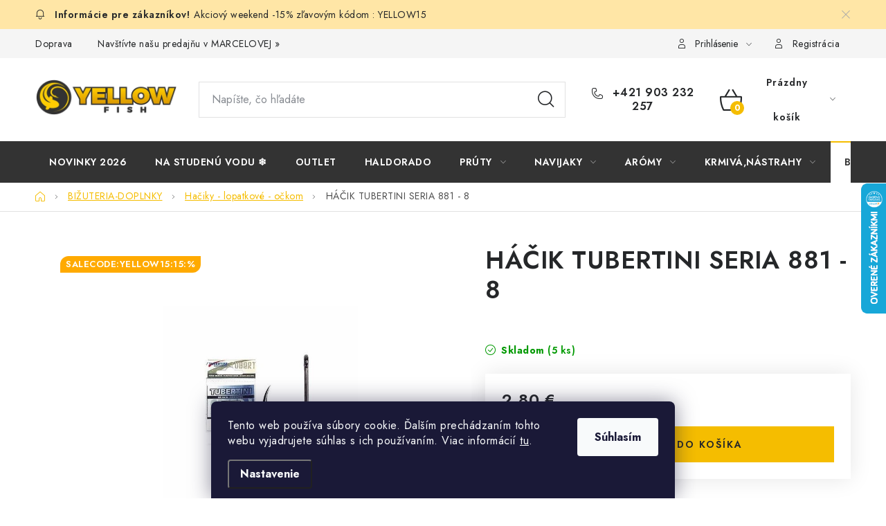

--- FILE ---
content_type: text/html; charset=utf-8
request_url: https://www.yellowfish.sk/hacik-tubertini-seria-881-8/
body_size: 40417
content:
<!doctype html><html lang="sk" dir="ltr" class="header-background-light external-fonts-loaded"><head><meta charset="utf-8" /><meta name="viewport" content="width=device-width,initial-scale=1" /><title>HÁČIK TUBERTINI SERIA 881 - 8 - Yellowfish</title><link rel="preconnect" href="https://cdn.myshoptet.com" /><link rel="dns-prefetch" href="https://cdn.myshoptet.com" /><link rel="preload" href="https://cdn.myshoptet.com/prj/dist/master/cms/libs/jquery/jquery-1.11.3.min.js" as="script" /><link href="https://cdn.myshoptet.com/prj/dist/master/cms/templates/frontend_templates/shared/css/font-face/nunito.css" rel="stylesheet"><script>
dataLayer = [];
dataLayer.push({'shoptet' : {
    "pageId": 2866,
    "pageType": "productDetail",
    "currency": "EUR",
    "currencyInfo": {
        "decimalSeparator": ",",
        "exchangeRate": 1,
        "priceDecimalPlaces": 2,
        "symbol": "\u20ac",
        "symbolLeft": 0,
        "thousandSeparator": " "
    },
    "language": "sk",
    "projectId": 604944,
    "product": {
        "id": 35189,
        "guid": "3a5a9e7e-6e59-11ee-8fd2-022904b12d9d",
        "hasVariants": false,
        "codes": [
            {
                "code": "881\/8",
                "quantity": "5",
                "stocks": [
                    {
                        "id": "ext",
                        "quantity": "5"
                    }
                ]
            }
        ],
        "code": "881\/8",
        "name": "H\u00c1\u010cIK TUBERTINI SERIA 881 - 8",
        "appendix": "",
        "weight": 0,
        "manufacturer": "TUBERTINI",
        "manufacturerGuid": "1EF53357713E6B7E8B63DA0BA3DED3EE",
        "currentCategory": "BI\u017dUTERIA-DOPLNKY | Ha\u010diky - lopatkov\u00e9 - o\u010dkom",
        "currentCategoryGuid": "a9dd6434-cc36-11f0-b29e-66a97943acd3",
        "defaultCategory": "BI\u017dUTERIA-DOPLNKY | Ha\u010diky - lopatkov\u00e9 - o\u010dkom",
        "defaultCategoryGuid": "a9dd6434-cc36-11f0-b29e-66a97943acd3",
        "currency": "EUR",
        "priceWithVat": 2.7999999999999998
    },
    "stocks": [
        {
            "id": "ext",
            "title": "Sklad",
            "isDeliveryPoint": 0,
            "visibleOnEshop": 1
        }
    ],
    "cartInfo": {
        "id": null,
        "freeShipping": false,
        "freeShippingFrom": 59,
        "leftToFreeGift": {
            "formattedPrice": "0 \u20ac",
            "priceLeft": 0
        },
        "freeGift": false,
        "leftToFreeShipping": {
            "priceLeft": 59,
            "dependOnRegion": 0,
            "formattedPrice": "59 \u20ac"
        },
        "discountCoupon": [],
        "getNoBillingShippingPrice": {
            "withoutVat": 0,
            "vat": 0,
            "withVat": 0
        },
        "cartItems": [],
        "taxMode": "ORDINARY"
    },
    "cart": [],
    "customer": {
        "priceRatio": 1,
        "priceListId": 1,
        "groupId": null,
        "registered": false,
        "mainAccount": false
    }
}});
dataLayer.push({'cookie_consent' : {
    "marketing": "denied",
    "analytics": "denied"
}});
document.addEventListener('DOMContentLoaded', function() {
    shoptet.consent.onAccept(function(agreements) {
        if (agreements.length == 0) {
            return;
        }
        dataLayer.push({
            'cookie_consent' : {
                'marketing' : (agreements.includes(shoptet.config.cookiesConsentOptPersonalisation)
                    ? 'granted' : 'denied'),
                'analytics': (agreements.includes(shoptet.config.cookiesConsentOptAnalytics)
                    ? 'granted' : 'denied')
            },
            'event': 'cookie_consent'
        });
    });
});
</script>

<!-- Google Tag Manager -->
<script>(function(w,d,s,l,i){w[l]=w[l]||[];w[l].push({'gtm.start':
new Date().getTime(),event:'gtm.js'});var f=d.getElementsByTagName(s)[0],
j=d.createElement(s),dl=l!='dataLayer'?'&l='+l:'';j.async=true;j.src=
'https://www.googletagmanager.com/gtm.js?id='+i+dl;f.parentNode.insertBefore(j,f);
})(window,document,'script','dataLayer','GTM-PC9XG44');</script>
<!-- End Google Tag Manager -->

<meta property="og:type" content="website"><meta property="og:site_name" content="yellowfish.sk"><meta property="og:url" content="https://www.yellowfish.sk/hacik-tubertini-seria-881-8/"><meta property="og:title" content="HÁČIK TUBERTINI SERIA 881 - 8 - Yellowfish"><meta name="author" content="Yellowfish"><meta name="web_author" content="Shoptet.sk"><meta name="dcterms.rightsHolder" content="www.yellowfish.sk"><meta name="robots" content="index,follow"><meta property="og:image" content="https://cdn.myshoptet.com/usr/www.yellowfish.sk/user/shop/big/35189_hacik-tubertini-seria-881-8.jpg?6530e840"><meta property="og:description" content="HÁČIK TUBERTINI SERIA 881 - 8. "><meta name="description" content="HÁČIK TUBERTINI SERIA 881 - 8. "><meta property="product:price:amount" content="2.8"><meta property="product:price:currency" content="EUR"><style>:root {--color-primary: #333333;--color-primary-h: 0;--color-primary-s: 0%;--color-primary-l: 20%;--color-primary-hover: #f5bd00;--color-primary-hover-h: 46;--color-primary-hover-s: 100%;--color-primary-hover-l: 48%;--color-secondary: #f5bd00;--color-secondary-h: 46;--color-secondary-s: 100%;--color-secondary-l: 48%;--color-secondary-hover: #ffad00;--color-secondary-hover-h: 41;--color-secondary-hover-s: 100%;--color-secondary-hover-l: 50%;--color-tertiary: #333333;--color-tertiary-h: 0;--color-tertiary-s: 0%;--color-tertiary-l: 20%;--color-tertiary-hover: #7a7a7a;--color-tertiary-hover-h: 0;--color-tertiary-hover-s: 0%;--color-tertiary-hover-l: 48%;--color-header-background: #ffffff;--template-font: "Nunito";--template-headings-font: "Nunito";--header-background-url: url("[data-uri]");--cookies-notice-background: #1A1937;--cookies-notice-color: #F8FAFB;--cookies-notice-button-hover: #f5f5f5;--cookies-notice-link-hover: #27263f;--templates-update-management-preview-mode-content: "Náhľad aktualizácií šablóny je aktívny pre váš prehliadač."}</style>
    <script>var shoptet = shoptet || {};</script>
    <script src="https://cdn.myshoptet.com/prj/dist/master/shop/dist/main-3g-header.js.27c4444ba5dd6be3416d.js"></script>
<!-- User include --><!-- service 1213(832) html code header -->
<link href="https://fonts.googleapis.com/css2?family=Jost:wght@400;600;700&display=swap" rel="stylesheet">
<link href="https://cdn.myshoptet.com/prj/dist/master/shop/dist/font-shoptet-13.css.3c47e30adfa2e9e2683b.css" rel="stylesheet">
<link type="text/css" href="https://cdn.myshoptet.com/usr/paxio.myshoptet.com/user/documents/Jupiter/style.css?v1618389" rel="stylesheet" media="all" />
<link type="text/css" href="https://cdn.myshoptet.com/usr/paxio.myshoptet.com/user/documents/Jupiter/preklady.css?v11" rel="stylesheet" media="all" />
<link href="https://cdn.myshoptet.com/usr/paxio.myshoptet.com/user/documents/Jupiter/ikony.css?v1" rel="stylesheet">
<!-- api 1556(1155) html code header -->
<script>
    var shoptetakCopyDisableSettings={"rightClick":true,"textCopy":true,"imgCopy":true,"adminDisable":true,"productsTitlesDisable":true,"categoryDisable":true,"pagesDisable":true,"urlAddressOne":"https:\/\/www.yellowfish.sk\/kontakty\/","urlAddressTwo":"https:\/\/view.officeapps.live.com\/op\/view.aspx?src=https%3A%2F%2Fwww.yellowfish.sk%2Fuser%2Fdocuments%2Fupload%2FFORMULAR%2520PRE%2520REKLAMACIU.docx&wdOrigin=BROWSELINK","urlAddressThree":"","urlAddressFour":"","urlAddressFive":""};

    const rootCopy = document.documentElement;
</script>

<!-- service 417(71) html code header -->
<style>
@media screen and (max-width: 767px) {
body.sticky-mobile:not(.paxio-merkur):not(.venus) .dropdown {display: none !important;}
body.sticky-mobile:not(.paxio-merkur):not(.venus) .languagesMenu{right: 98px; position: absolute;}
body.sticky-mobile:not(.paxio-merkur):not(.venus) .languagesMenu .caret{display: none !important;}
body.sticky-mobile:not(.paxio-merkur):not(.venus) .languagesMenu.open .languagesMenu__content {display: block;right: 0;left: auto;}
.template-12 #header .site-name {max-width: 40% !important;}
}
@media screen and (-ms-high-contrast: active), (-ms-high-contrast: none) {
.template-12 #header {position: fixed; width: 100%;}
.template-12 #content-wrapper.content-wrapper{padding-top: 80px;}
}
.sticky-mobile #header-image{display: none;}
@media screen and (max-width: 640px) {
.template-04.sticky-mobile #header-cart{position: fixed;top: 3px;right: 92px;}
.template-04.sticky-mobile #header-cart::before {font-size: 32px;}
.template-04.sticky-mobile #header-cart strong{display: none;}
}
@media screen and (min-width: 641px) {
.dklabGarnet #main-wrapper {overflow: visible !important;}
}
.dklabGarnet.sticky-mobile #logo img {top: 0 !important;}
@media screen and (min-width: 768px){
.top-navigation-bar .site-name {display: none;}
}
/*NOVÁ VERZE MOBILNÍ HLAVIČKY*/
@media screen and (max-width: 767px){
.scrolled-down body:not(.ordering-process):not(.search-window-visible) .top-navigation-bar {transform: none !important;}
.scrolled-down body:not(.ordering-process):not(.search-window-visible) #header .site-name {transform: none !important;}
.scrolled-down body:not(.ordering-process):not(.search-window-visible) #header .cart-count {transform: none !important;}
.scrolled-down #header {transform: none !important;}

body.template-11.mobile-header-version-1:not(.paxio-merkur):not(.venus) .top-navigation-bar .site-name{display: none !important;}
body.template-11.mobile-header-version-1:not(.paxio-merkur):not(.venus) #header .cart-count {top: -39px !important;position: absolute !important;}
.template-11.sticky-mobile.mobile-header-version-1 .responsive-tools > a[data-target="search"] {visibility: visible;}
.template-12.mobile-header-version-1 #header{position: fixed !important;}
.template-09.mobile-header-version-1.sticky-mobile .top-nav .subnav-left {visibility: visible;}
}

/*Disco*/
@media screen and (min-width: 768px){
.template-13:not(.jupiter) #header, .template-14 #header{position: sticky;top: 0;z-index: 8;}
.template-14.search-window-visible #header{z-index: 9999;}
body.navigation-hovered::before {z-index: 7;}
/*
.template-13 .top-navigation-bar{z-index: 10000;}
.template-13 .popup-widget {z-index: 10001;}
*/
.scrolled .template-13 #header, .scrolled .template-14 #header{box-shadow: 0 2px 10px rgba(0,0,0,0.1);}
.search-focused::before{z-index: 8;}
.top-navigation-bar{z-index: 9;position: relative;}
.paxio-merkur.top-navigation-menu-visible #header .search-form .form-control {z-index: 1;}
.paxio-merkur.top-navigation-menu-visible .search-form::before {z-index: 1;}
.scrolled .popup-widget.cart-widget {position: fixed;top: 68px !important;}

/* MERKUR */
.paxio-merkur.sticky-mobile.template-11 #oblibeneBtn{line-height: 70px !important;}
}


/* VENUS */
@media screen and (min-width: 768px){
.venus.sticky-mobile:not(.ordering-process) #header {position: fixed !important;width: 100%;transform: none !important;translate: none !important;box-shadow: 0 2px 10px rgba(0,0,0,0.1);visibility: visible !important;opacity: 1 !important;}
.venus.sticky-mobile:not(.ordering-process) .overall-wrapper{padding-top: 160px;}
.venus.sticky-mobile.type-index:not(.ordering-process) .overall-wrapper{padding-top: 85px;}
.venus.sticky-mobile:not(.ordering-process) #content-wrapper.content-wrapper {padding-top: 0 !important;}
}
@media screen and (max-width: 767px){
.template-14 .top-navigation-bar > .site-name{display: none !important;}
.template-14 #header .header-top .header-top-wrapper .site-name{margin: 0;}
}
/* JUPITER */
@media screen and (max-width: 767px){
.scrolled-down body.jupiter:not(.ordering-process):not(.search-window-visible) #header .site-name {-webkit-transform: translateX(-50%) !important;transform: translateX(-50%) !important;}
}
@media screen and (min-width: 768px){
.jupiter.sticky-header #header::after{display: none;}
.jupiter.sticky-header #header{position: fixed; top: 0; width: 100%;z-index: 99;}
.jupiter.sticky-header.ordering-process #header{position: relative;}
.jupiter.sticky-header .overall-wrapper{padding-top: 182px;}
.jupiter.sticky-header.ordering-process .overall-wrapper{padding-top: 0;}
.jupiter.sticky-header #header .header-top {height: 80px;}
}
</style>
<!-- service 1228(847) html code header -->
<link 
rel="stylesheet" 
href="https://cdn.myshoptet.com/usr/dmartini.myshoptet.com/user/documents/upload/dmartini/shop_rating/shop_rating.min.css?140"
data-author="Dominik Martini" 
data-author-web="dmartini.cz">
<!-- service 1556(1155) html code header -->
<link rel="stylesheet" href="https://cdn.myshoptet.com/usr/shoptet.tomashlad.eu/user/documents/extras/copy-disable/screen.css?v=7">
<!-- service 708(354) html code header -->
<link href="https://cdn.myshoptet.com/usr/302565.myshoptet.com/user/documents/assets/gifts/fv-studio-app-gifts.css?25.4.29" rel="stylesheet">
<link href="https://cdn.myshoptet.com/usr/302565.myshoptet.com/user/documents/assets/gifts/fv-studio-app-gifts.Disco.css?25.4.29" rel="stylesheet">

<style>
.ordering-process.id--9 [id~=free-gift-wrapper] ul li:hover,
.ordering-process.id--9 [class~=free-gifts-wrapper] ul li:hover,
.content-window.cart-window [class~=free-gifts-wrapper] ul li:hover {
    border-color: #333333;
}

.ordering-process.id--9 [id~=free-gift-wrapper] ul li:not(.hidden-colorbox-visible),
.ordering-process.id--9 [class~=free-gifts-wrapper] ul li.active,
.content-window.cart-window [class~=free-gifts-wrapper] ul li.active {
    border-color: #333333;
    border-width: 2px;
}

.fvstudio-delivery-info-single-gift {
border-color: #333333;
}

</style>
<!-- service 1709(1293) html code header -->
<style>
.shkRecapImgExtension {
    float: left;
    width: 50px;
    margin-right: 6px;
    margin-bottom: 2px;
}
.shkRecapImgExtension:not(:nth-of-type(1)) {
  display: none;
}

@media only screen and (max-width: 1200px) and (min-width: 992px) {
    .shkRecapImgExtension {
        width: 38px;
    }
    .template-13 .shkRecapImgExtension {
        margin-right: 0;
        margin-bottom: 5px;
        width: 100%;
    }
}
@media only screen and (max-width: 360px) {
	.shkRecapImgExtension {
        width: 38px;
    }
}
.template-08 #checkout-recapitulation a,
.template-06 #checkout-recapitulation a {
	display: inline;
}
@media only screen and (max-width: 760px) and (min-width: 640px) {
	.template-08 .shkRecapImgExtension {
		margin-right: 0;
        margin-bottom: 5px;
        width: 100%;
	}
  .template-08 #checkout-recapitulation a {
  	display: inline-block;
  }
}

@media only screen and (max-width: 992px) and (min-width: 640px) {
    .template-05 .shkRecapImgExtension,
    .template-04 .shkRecapImgExtension {
        width: 38px;
    }
}
</style>
<!-- service 1735(1316) html code header -->
<link rel="stylesheet" href="https://cdn.myshoptet.com/addons/dominikmartini/flag_sort/styles.header.min.css?345e7d3951aca4c6495d697ef89532fbfac00659">
<!-- service 1878(1443) html code header -->
<link rel="stylesheet" href="https://cdn.myshoptet.com/addons/jakubtursky/shoptet-side-info-bar-git/styles.header.min.css?9c061c2c0b5e5d0ce2fb59490c82f4d6636f99e8">
<!-- service 2322(1835) html code header -->
<link rel="stylesheet" href="https://cdn.myshoptet.com/addons/dominikmartini/product_salecode/styles.header.min.css?1f0482a01621d4a6d7beb5cd811f2e28c64f26c2">
<!-- service 2358(1865) html code header -->
<link rel="stylesheet" href="https://cdn.myshoptet.com/addons/Shubacek/search_add_product/styles.header.min.css?2b2eb904f35b93c17c15e7580c3d13c74c9aab6f">
<!-- project html code header -->
<style>
.btn.btn-conversion, a.btn.btn-conversion, .btn.btn-cart, a.btn.btn-cart {
  color: #252729;
}
</style>
<style data-addon="Hodnocení obchodu+" data-author="Dominik Martini">
    #hodnoceniobchodu .vote-wrap:not(.admin-response .vote-wrap),
    .id--51 #content .vote-wrap:not(.admin-response .vote-wrap),
    .template-14.id--51 .rate-wrapper:not(.admin-response .vote-wrap) {
      background-color: #dadada !important;
      border: 0px solid #dadada !important;
      border-radius: 8px !important;
    }
    #hodnoceniobchodu .shop-stat-all a {
      background-color: #cb2d3e !important;
      color: #ffffff !important;
      border-radius: 8px !important;
    }
    #hodnoceniobchodu .shop-stat-all a:hover {
      background-color: #666666 !important;
      color: #ffffff !important;
    }
    .stars .star.is-active:hover, .stars .star.star-half:before, .stars .star.star-on:before, .icon-starHalf-before, .icon-starOn-before, .product-ratings .icon-starOff-before:hover, .product-ratings .star-off:hover, .star.star-half, .star.star-on, .rate-average,
    .tursky-apollo .rate-wrapper.unveil-wrapper .rate-list .stars span.star-off::before {
        color: #ECB911 !important;
    }
</style>
<style data-addon="Cena po zadání slevového kódu" data-author="Dominik Martini">
.dm-coupon-div {
  border: dashed 1px #cb2d3e !important;
  border-radius: 29px !important;
  background-color: #ffffff !important;
  color: #0d0d0d !important;
  padding: 10px !important;
  font-size: 15px !important;
} 
.dm-coupon-div span {
  color: #fc1d00 !important;
} 
.dm-coupon-div:before {
  background-color: #cb2d3e !important;
  color: #ffffff !important;
  font-size: 15px !important;
} 
</style>
<!-- /User include --><link rel="shortcut icon" href="/favicon.ico" type="image/x-icon" /><link rel="canonical" href="https://www.yellowfish.sk/hacik-tubertini-seria-881-8/" />    <script>
        var _hwq = _hwq || [];
        _hwq.push(['setKey', '66515BCE43654CBC0968797EEFE0DF7B']);
        _hwq.push(['setTopPos', '200']);
        _hwq.push(['showWidget', '22']);
        (function() {
            var ho = document.createElement('script');
            ho.src = 'https://sk.im9.cz/direct/i/gjs.php?n=wdgt&sak=66515BCE43654CBC0968797EEFE0DF7B';
            var s = document.getElementsByTagName('script')[0]; s.parentNode.insertBefore(ho, s);
        })();
    </script>
    <!-- Global site tag (gtag.js) - Google Analytics -->
    <script async src="https://www.googletagmanager.com/gtag/js?id=17184755331"></script>
    <script>
        
        window.dataLayer = window.dataLayer || [];
        function gtag(){dataLayer.push(arguments);}
        

                    console.debug('default consent data');

            gtag('consent', 'default', {"ad_storage":"denied","analytics_storage":"denied","ad_user_data":"denied","ad_personalization":"denied","wait_for_update":500});
            dataLayer.push({
                'event': 'default_consent'
            });
        
        gtag('js', new Date());

        
                gtag('config', 'G-8V319NKBMM', {"groups":"GA4","send_page_view":false,"content_group":"productDetail","currency":"EUR","page_language":"sk"});
        
                gtag('config', 'AW-958273207');
        
                gtag('config', 'AW-17184755331');
        
        
        
        
                    gtag('event', 'page_view', {"send_to":"GA4","page_language":"sk","content_group":"productDetail","currency":"EUR"});
        
                gtag('set', 'currency', 'EUR');

        gtag('event', 'view_item', {
            "send_to": "UA",
            "items": [
                {
                    "id": "881\/8",
                    "name": "H\u00c1\u010cIK TUBERTINI SERIA 881 - 8",
                    "category": "BI\u017dUTERIA-DOPLNKY \/ Ha\u010diky - lopatkov\u00e9 - o\u010dkom",
                                        "brand": "TUBERTINI",
                                                            "price": 2.28
                }
            ]
        });
        
        
        
        
        
                    gtag('event', 'view_item', {"send_to":"GA4","page_language":"sk","content_group":"productDetail","value":2.2799999999999998,"currency":"EUR","items":[{"item_id":"881\/8","item_name":"H\u00c1\u010cIK TUBERTINI SERIA 881 - 8","item_brand":"TUBERTINI","item_category":"BI\u017dUTERIA-DOPLNKY","item_category2":"Ha\u010diky - lopatkov\u00e9 - o\u010dkom","price":2.2799999999999998,"quantity":1,"index":0}]});
        
        
        
        
        
        
        
        document.addEventListener('DOMContentLoaded', function() {
            if (typeof shoptet.tracking !== 'undefined') {
                for (var id in shoptet.tracking.bannersList) {
                    gtag('event', 'view_promotion', {
                        "send_to": "UA",
                        "promotions": [
                            {
                                "id": shoptet.tracking.bannersList[id].id,
                                "name": shoptet.tracking.bannersList[id].name,
                                "position": shoptet.tracking.bannersList[id].position
                            }
                        ]
                    });
                }
            }

            shoptet.consent.onAccept(function(agreements) {
                if (agreements.length !== 0) {
                    console.debug('gtag consent accept');
                    var gtagConsentPayload =  {
                        'ad_storage': agreements.includes(shoptet.config.cookiesConsentOptPersonalisation)
                            ? 'granted' : 'denied',
                        'analytics_storage': agreements.includes(shoptet.config.cookiesConsentOptAnalytics)
                            ? 'granted' : 'denied',
                                                                                                'ad_user_data': agreements.includes(shoptet.config.cookiesConsentOptPersonalisation)
                            ? 'granted' : 'denied',
                        'ad_personalization': agreements.includes(shoptet.config.cookiesConsentOptPersonalisation)
                            ? 'granted' : 'denied',
                        };
                    console.debug('update consent data', gtagConsentPayload);
                    gtag('consent', 'update', gtagConsentPayload);
                    dataLayer.push(
                        { 'event': 'update_consent' }
                    );
                }
            });
        });
    </script>
<script>
    (function(t, r, a, c, k, i, n, g) { t['ROIDataObject'] = k;
    t[k]=t[k]||function(){ (t[k].q=t[k].q||[]).push(arguments) },t[k].c=i;n=r.createElement(a),
    g=r.getElementsByTagName(a)[0];n.async=1;n.src=c;g.parentNode.insertBefore(n,g)
    })(window, document, 'script', '//www.heureka.sk/ocm/sdk.js?source=shoptet&version=2&page=product_detail', 'heureka', 'sk');

    heureka('set_user_consent', 0);
</script>
</head><body class="desktop id-2866 in-haciky-lopatkove-ockom template-13 type-product type-detail one-column-body columns-mobile-2 columns-4 blank-mode blank-mode-css smart-labels-active ums_forms_redesign--off ums_a11y_category_page--on ums_discussion_rating_forms--off ums_flags_display_unification--on ums_a11y_login--on mobile-header-version-1">
        <div id="fb-root"></div>
        <script>
            window.fbAsyncInit = function() {
                FB.init({
                    autoLogAppEvents : true,
                    xfbml            : true,
                    version          : 'v24.0'
                });
            };
        </script>
        <script async defer crossorigin="anonymous" src="https://connect.facebook.net/sk_SK/sdk.js#xfbml=1&version=v24.0"></script>
<!-- Google Tag Manager (noscript) -->
<noscript><iframe src="https://www.googletagmanager.com/ns.html?id=GTM-PC9XG44"
height="0" width="0" style="display:none;visibility:hidden"></iframe></noscript>
<!-- End Google Tag Manager (noscript) -->

    <div class="siteCookies siteCookies--bottom siteCookies--dark js-siteCookies" role="dialog" data-testid="cookiesPopup" data-nosnippet>
        <div class="siteCookies__form">
            <div class="siteCookies__content">
                <div class="siteCookies__text">
                    Tento web používa súbory cookie. Ďalším prechádzaním tohto webu vyjadrujete súhlas s ich používaním. Viac informácií <a href="/podmienky-ochrany-osobnych-udajov/" target="_blank" _blank="" rel="\ noopener noreferrer" noreferrer="">tu</a>.
                </div>
                <p class="siteCookies__links">
                    <button class="siteCookies__link js-cookies-settings" aria-label="Nastavenia cookies" data-testid="cookiesSettings">Nastavenie</button>
                </p>
            </div>
            <div class="siteCookies__buttonWrap">
                                <button class="siteCookies__button js-cookiesConsentSubmit" value="all" aria-label="Prijať cookies" data-testid="buttonCookiesAccept">Súhlasím</button>
            </div>
        </div>
        <script>
            document.addEventListener("DOMContentLoaded", () => {
                const siteCookies = document.querySelector('.js-siteCookies');
                document.addEventListener("scroll", shoptet.common.throttle(() => {
                    const st = document.documentElement.scrollTop;
                    if (st > 1) {
                        siteCookies.classList.add('siteCookies--scrolled');
                    } else {
                        siteCookies.classList.remove('siteCookies--scrolled');
                    }
                }, 100));
            });
        </script>
    </div>
<a href="#content" class="skip-link sr-only">Prejsť na obsah</a><div class="overall-wrapper"><div class="site-msg information"><div class="container"><div class="text">Akciový weekend -15% zľavovým kódom  : YELLOW15</div><div class="close js-close-information-msg"></div></div></div><div class="user-action"><div class="container">
    <div class="user-action-in">
                    <div id="login" class="user-action-login popup-widget login-widget" role="dialog" aria-labelledby="loginHeading">
        <div class="popup-widget-inner">
                            <h2 id="loginHeading">Prihlásenie k vášmu účtu</h2><div id="customerLogin"><form action="/action/Customer/Login/" method="post" id="formLoginIncluded" class="csrf-enabled formLogin" data-testid="formLogin"><input type="hidden" name="referer" value="" /><div class="form-group"><div class="input-wrapper email js-validated-element-wrapper no-label"><input type="email" name="email" class="form-control" autofocus placeholder="E-mailová adresa (napr. jan@novak.sk)" data-testid="inputEmail" autocomplete="email" required /></div></div><div class="form-group"><div class="input-wrapper password js-validated-element-wrapper no-label"><input type="password" name="password" class="form-control" placeholder="Heslo" data-testid="inputPassword" autocomplete="current-password" required /><span class="no-display">Nemôžete vyplniť toto pole</span><input type="text" name="surname" value="" class="no-display" /></div></div><div class="form-group"><div class="login-wrapper"><button type="submit" class="btn btn-secondary btn-text btn-login" data-testid="buttonSubmit">Prihlásiť sa</button><div class="password-helper"><a href="/registracia/" data-testid="signup" rel="nofollow">Nová registrácia</a><a href="/klient/zabudnute-heslo/" rel="nofollow">Zabudnuté heslo</a></div></div></div></form>
</div>                    </div>
    </div>

                <div id="cart-widget" class="user-action-cart popup-widget cart-widget loader-wrapper" data-testid="popupCartWidget" role="dialog" aria-hidden="true">
            <div class="popup-widget-inner cart-widget-inner place-cart-here">
                <div class="loader-overlay">
                    <div class="loader"></div>
                </div>
            </div>
        </div>
    </div>
</div>
</div><div class="top-navigation-bar" data-testid="topNavigationBar">

    <div class="container">

                            <div class="top-navigation-menu">
                <ul class="top-navigation-bar-menu">
                                            <li class="top-navigation-menu-item-2777">
                            <a href="/doprava/" title="Doprava">Doprava</a>
                        </li>
                                            <li class="top-navigation-menu-item-external-14">
                            <a href="/o-nas/" title="Navštívte našu predajňu v MARCELOVEJ »">Navštívte našu predajňu v MARCELOVEJ »</a>
                        </li>
                                    </ul>
                <div class="top-navigation-menu-trigger">Viac</div>
                <ul class="top-navigation-bar-menu-helper"></ul>
            </div>
        
        <div class="top-navigation-tools">
                        <button class="top-nav-button top-nav-button-login toggle-window" type="button" data-target="login" aria-haspopup="dialog" aria-controls="login" aria-expanded="false" data-testid="signin"><span>Prihlásenie</span></button>
    <a href="/registracia/" class="top-nav-button top-nav-button-register" data-testid="headerSignup">Registrácia</a>
        </div>

    </div>

</div>
<header id="header">
        <div class="header-top">
            <div class="container navigation-wrapper header-top-wrapper">
                <div class="site-name"><a href="/" data-testid="linkWebsiteLogo"><img src="https://cdn.myshoptet.com/usr/www.yellowfish.sk/user/logos/yellow-fish-logo.png" alt="Yellowfish" fetchpriority="low" /></a></div>                <div class="search" itemscope itemtype="https://schema.org/WebSite">
                    <meta itemprop="headline" content="Hačiky - lopatkové - očkom"/><meta itemprop="url" content="https://www.yellowfish.sk"/><meta itemprop="text" content="HÁČIK TUBERTINI SERIA 881 - 8. "/>                    <form action="/action/ProductSearch/prepareString/" method="post"
    id="formSearchForm" class="search-form compact-form js-search-main"
    itemprop="potentialAction" itemscope itemtype="https://schema.org/SearchAction" data-testid="searchForm">
    <fieldset>
        <meta itemprop="target"
            content="https://www.yellowfish.sk/vyhladavanie/?string={string}"/>
        <input type="hidden" name="language" value="sk"/>
        
            
    <span class="search-input-icon" aria-hidden="true"></span>

<input
    type="search"
    name="string"
        class="query-input form-control search-input js-search-input"
    placeholder="Napíšte, čo hľadáte"
    autocomplete="off"
    required
    itemprop="query-input"
    aria-label="Vyhľadávanie"
    data-testid="searchInput"
>
            <button type="submit" class="btn btn-default search-button" data-testid="searchBtn">Hľadať</button>
        
    </fieldset>
</form>
                </div>
                <div class="navigation-buttons">
                    <a href="#" class="toggle-window" data-target="search" data-testid="linkSearchIcon"><span class="sr-only">Hľadať</span></a>
                        
    <a href="/kosik/" class="btn btn-icon toggle-window cart-count" data-target="cart" data-hover="true" data-redirect="true" data-testid="headerCart" rel="nofollow" aria-haspopup="dialog" aria-expanded="false" aria-controls="cart-widget">
        
                <span class="sr-only">Nákupný košík</span>
        
            <span class="cart-price visible-lg-inline-block" data-testid="headerCartPrice">
                                    Prázdny košík                            </span>
        
    
            </a>
                    <a href="#" class="toggle-window" data-target="navigation" data-testid="hamburgerMenu"></a>
                </div>
            </div>
        </div>
        <div class="header-bottom">
            <div class="container navigation-wrapper header-bottom-wrapper js-navigation-container">
                <nav id="navigation" aria-label="Hlavné menu" data-collapsible="true"><div class="navigation-in menu"><ul class="menu-level-1" role="menubar" data-testid="headerMenuItems"><li class="menu-item-2780" role="none"><a href="/novinky-2025-2026/" data-testid="headerMenuItem" role="menuitem" aria-expanded="false"><b>NOVINKY 2026</b></a></li>
<li class="menu-item-2830" role="none"><a href="/produkty-na-chladnu-vodu/" data-testid="headerMenuItem" role="menuitem" aria-expanded="false"><b>NA STUDENÚ VODU ❄️</b></a></li>
<li class="menu-item-2805" role="none"><a href="/outlet/" data-testid="headerMenuItem" role="menuitem" aria-expanded="false"><b>OUTLET</b></a></li>
<li class="menu-item-2799" role="none"><a href="/haldorado-2/" data-testid="headerMenuItem" role="menuitem" aria-expanded="false"><b>HALDORADO</b></a></li>
<li class="menu-item-2420 ext" role="none"><a href="/pruty/" data-testid="headerMenuItem" role="menuitem" aria-haspopup="true" aria-expanded="false"><b>PRÚTY</b><span class="submenu-arrow"></span></a><ul class="menu-level-2" aria-label="PRÚTY" tabindex="-1" role="menu"><li class="menu-item-2855" role="none"><a href="/zakrmovacie-pruty/" class="menu-image" data-testid="headerMenuItem" tabindex="-1" aria-hidden="true"><img src="data:image/svg+xml,%3Csvg%20width%3D%22140%22%20height%3D%22100%22%20xmlns%3D%22http%3A%2F%2Fwww.w3.org%2F2000%2Fsvg%22%3E%3C%2Fsvg%3E" alt="" aria-hidden="true" width="140" height="100"  data-src="https://cdn.myshoptet.com/usr/www.yellowfish.sk/user/categories/thumb/501004-2-1.png" fetchpriority="low" /></a><div><a href="/zakrmovacie-pruty/" data-testid="headerMenuItem" role="menuitem"><span>Zakrmovacie prúty</span></a>
                        </div></li><li class="menu-item-2654" role="none"><a href="/picker--boat-pruty-2-4-2-7m/" class="menu-image" data-testid="headerMenuItem" tabindex="-1" aria-hidden="true"><img src="data:image/svg+xml,%3Csvg%20width%3D%22140%22%20height%3D%22100%22%20xmlns%3D%22http%3A%2F%2Fwww.w3.org%2F2000%2Fsvg%22%3E%3C%2Fsvg%3E" alt="" aria-hidden="true" width="140" height="100"  data-src="https://cdn.myshoptet.com/usr/www.yellowfish.sk/user/categories/thumb/picker-pruty.jpg" fetchpriority="low" /></a><div><a href="/picker--boat-pruty-2-4-2-7m/" data-testid="headerMenuItem" role="menuitem"><span>Picker, Boat prúty 2,4 2,7M</span></a>
                        </div></li><li class="menu-item-2537" role="none"><a href="/feeder-pruty-3-0m-3-4-m/" class="menu-image" data-testid="headerMenuItem" tabindex="-1" aria-hidden="true"><img src="data:image/svg+xml,%3Csvg%20width%3D%22140%22%20height%3D%22100%22%20xmlns%3D%22http%3A%2F%2Fwww.w3.org%2F2000%2Fsvg%22%3E%3C%2Fsvg%3E" alt="" aria-hidden="true" width="140" height="100"  data-src="https://cdn.myshoptet.com/usr/www.yellowfish.sk/user/categories/thumb/feeder-pruty-3-0m--3-3-m.jpg" fetchpriority="low" /></a><div><a href="/feeder-pruty-3-0m-3-4-m/" data-testid="headerMenuItem" role="menuitem"><span>Feeder prúty 3,0M -3,4 M</span></a>
                        </div></li><li class="menu-item-2426" role="none"><a href="/feeder-pruty-3-6-m-3-8-m/" class="menu-image" data-testid="headerMenuItem" tabindex="-1" aria-hidden="true"><img src="data:image/svg+xml,%3Csvg%20width%3D%22140%22%20height%3D%22100%22%20xmlns%3D%22http%3A%2F%2Fwww.w3.org%2F2000%2Fsvg%22%3E%3C%2Fsvg%3E" alt="" aria-hidden="true" width="140" height="100"  data-src="https://cdn.myshoptet.com/usr/www.yellowfish.sk/user/categories/thumb/feeder-pruty-3-6-m.jpg" fetchpriority="low" /></a><div><a href="/feeder-pruty-3-6-m-3-8-m/" data-testid="headerMenuItem" role="menuitem"><span>Feeder prúty 3,6 M-3,8 M</span></a>
                        </div></li><li class="menu-item-2423" role="none"><a href="/feeder-pruty-3-9-m-4-0-m/" class="menu-image" data-testid="headerMenuItem" tabindex="-1" aria-hidden="true"><img src="data:image/svg+xml,%3Csvg%20width%3D%22140%22%20height%3D%22100%22%20xmlns%3D%22http%3A%2F%2Fwww.w3.org%2F2000%2Fsvg%22%3E%3C%2Fsvg%3E" alt="" aria-hidden="true" width="140" height="100"  data-src="https://cdn.myshoptet.com/usr/www.yellowfish.sk/user/categories/thumb/feeder-pruty-3-9-m-1.jpg" fetchpriority="low" /></a><div><a href="/feeder-pruty-3-9-m-4-0-m/" data-testid="headerMenuItem" role="menuitem"><span>Feeder prúty 3,9 M-4,0 M</span></a>
                        </div></li><li class="menu-item-2821" role="none"><a href="/feeder-pruty-na-lov-na-rieke/" class="menu-image" data-testid="headerMenuItem" tabindex="-1" aria-hidden="true"><img src="data:image/svg+xml,%3Csvg%20width%3D%22140%22%20height%3D%22100%22%20xmlns%3D%22http%3A%2F%2Fwww.w3.org%2F2000%2Fsvg%22%3E%3C%2Fsvg%3E" alt="" aria-hidden="true" width="140" height="100"  data-src="https://cdn.myshoptet.com/usr/www.yellowfish.sk/user/categories/thumb/pp-11138_duracarpfeeder9ft_main.jpeg" fetchpriority="low" /></a><div><a href="/feeder-pruty-na-lov-na-rieke/" data-testid="headerMenuItem" role="menuitem"><span>Feeder prúty na lov na rieke</span></a>
                        </div></li><li class="menu-item-2657" role="none"><a href="/feeder-pruty-4-2-m-4-3-m/" class="menu-image" data-testid="headerMenuItem" tabindex="-1" aria-hidden="true"><img src="data:image/svg+xml,%3Csvg%20width%3D%22140%22%20height%3D%22100%22%20xmlns%3D%22http%3A%2F%2Fwww.w3.org%2F2000%2Fsvg%22%3E%3C%2Fsvg%3E" alt="" aria-hidden="true" width="140" height="100"  data-src="https://cdn.myshoptet.com/usr/www.yellowfish.sk/user/categories/thumb/feeder-pruty-3-9-m.jpg" fetchpriority="low" /></a><div><a href="/feeder-pruty-4-2-m-4-3-m/" data-testid="headerMenuItem" role="menuitem"><span>Feeder prúty 4,2 M-4,3 M</span></a>
                        </div></li><li class="menu-item-2660" role="none"><a href="/pellet-wagler-pruty/" class="menu-image" data-testid="headerMenuItem" tabindex="-1" aria-hidden="true"><img src="data:image/svg+xml,%3Csvg%20width%3D%22140%22%20height%3D%22100%22%20xmlns%3D%22http%3A%2F%2Fwww.w3.org%2F2000%2Fsvg%22%3E%3C%2Fsvg%3E" alt="" aria-hidden="true" width="140" height="100"  data-src="https://cdn.myshoptet.com/usr/www.yellowfish.sk/user/categories/thumb/match-pruty.jpg" fetchpriority="low" /></a><div><a href="/pellet-wagler-pruty/" data-testid="headerMenuItem" role="menuitem"><span>Pellet wagler prúty</span></a>
                        </div></li><li class="menu-item-2663" role="none"><a href="/plavackove-bice/" class="menu-image" data-testid="headerMenuItem" tabindex="-1" aria-hidden="true"><img src="data:image/svg+xml,%3Csvg%20width%3D%22140%22%20height%3D%22100%22%20xmlns%3D%22http%3A%2F%2Fwww.w3.org%2F2000%2Fsvg%22%3E%3C%2Fsvg%3E" alt="" aria-hidden="true" width="140" height="100"  data-src="https://cdn.myshoptet.com/usr/www.yellowfish.sk/user/categories/thumb/bolonezove-pruty.jpg" fetchpriority="low" /></a><div><a href="/plavackove-bice/" data-testid="headerMenuItem" role="menuitem"><span>Plavačkové biče</span></a>
                        </div></li><li class="menu-item-2576" role="none"><a href="/nahradne-spicky/" class="menu-image" data-testid="headerMenuItem" tabindex="-1" aria-hidden="true"><img src="data:image/svg+xml,%3Csvg%20width%3D%22140%22%20height%3D%22100%22%20xmlns%3D%22http%3A%2F%2Fwww.w3.org%2F2000%2Fsvg%22%3E%3C%2Fsvg%3E" alt="" aria-hidden="true" width="140" height="100"  data-src="https://cdn.myshoptet.com/usr/www.yellowfish.sk/user/categories/thumb/nahradni-spicka-delphin-river-trophy-feeder-x-tra-0-jpg-big.jpg" fetchpriority="low" /></a><div><a href="/nahradne-spicky/" data-testid="headerMenuItem" role="menuitem"><span>Náhradné špičky</span></a>
                        </div></li></ul></li>
<li class="menu-item-2453 ext" role="none"><a href="/navijaky/" data-testid="headerMenuItem" role="menuitem" aria-haspopup="true" aria-expanded="false"><b>NAVIJAKY</b><span class="submenu-arrow"></span></a><ul class="menu-level-2" aria-label="NAVIJAKY" tabindex="-1" role="menu"><li class="menu-item-2456" role="none"><a href="/navijak-s-prednou-brzdou/" class="menu-image" data-testid="headerMenuItem" tabindex="-1" aria-hidden="true"><img src="data:image/svg+xml,%3Csvg%20width%3D%22140%22%20height%3D%22100%22%20xmlns%3D%22http%3A%2F%2Fwww.w3.org%2F2000%2Fsvg%22%3E%3C%2Fsvg%3E" alt="" aria-hidden="true" width="140" height="100"  data-src="https://cdn.myshoptet.com/usr/www.yellowfish.sk/user/categories/thumb/34796_daiwa-lexa-w-3012-match-edition-kovova-nahradna-cievka.jpeg" fetchpriority="low" /></a><div><a href="/navijak-s-prednou-brzdou/" data-testid="headerMenuItem" role="menuitem"><span>Navijak s prednou brzdou</span></a>
                        </div></li><li class="menu-item-2597" role="none"><a href="/baitrunnery/" class="menu-image" data-testid="headerMenuItem" tabindex="-1" aria-hidden="true"><img src="data:image/svg+xml,%3Csvg%20width%3D%22140%22%20height%3D%22100%22%20xmlns%3D%22http%3A%2F%2Fwww.w3.org%2F2000%2Fsvg%22%3E%3C%2Fsvg%3E" alt="" aria-hidden="true" width="140" height="100"  data-src="https://cdn.myshoptet.com/usr/www.yellowfish.sk/user/categories/thumb/navijak-s-baitrunnerom.jpg" fetchpriority="low" /></a><div><a href="/baitrunnery/" data-testid="headerMenuItem" role="menuitem"><span>Baitrunnery</span></a>
                        </div></li><li class="menu-item-2606" role="none"><a href="/nahr-cievky/" class="menu-image" data-testid="headerMenuItem" tabindex="-1" aria-hidden="true"><img src="data:image/svg+xml,%3Csvg%20width%3D%22140%22%20height%3D%22100%22%20xmlns%3D%22http%3A%2F%2Fwww.w3.org%2F2000%2Fsvg%22%3E%3C%2Fsvg%3E" alt="" aria-hidden="true" width="140" height="100"  data-src="https://cdn.myshoptet.com/usr/www.yellowfish.sk/user/categories/thumb/index.jpg" fetchpriority="low" /></a><div><a href="/nahr-cievky/" data-testid="headerMenuItem" role="menuitem"><span>Náhr.cievky</span></a>
                        </div></li></ul></li>
<li class="menu-item-2492 ext" role="none"><a href="/aromy/" data-testid="headerMenuItem" role="menuitem" aria-haspopup="true" aria-expanded="false"><b>ARÓMY</b><span class="submenu-arrow"></span></a><ul class="menu-level-2" aria-label="ARÓMY" tabindex="-1" role="menu"><li class="menu-item-2561" role="none"><a href="/praskove-aromy/" class="menu-image" data-testid="headerMenuItem" tabindex="-1" aria-hidden="true"><img src="data:image/svg+xml,%3Csvg%20width%3D%22140%22%20height%3D%22100%22%20xmlns%3D%22http%3A%2F%2Fwww.w3.org%2F2000%2Fsvg%22%3E%3C%2Fsvg%3E" alt="" aria-hidden="true" width="140" height="100"  data-src="https://cdn.myshoptet.com/usr/www.yellowfish.sk/user/categories/thumb/praskove-posielovace.jpg" fetchpriority="low" /></a><div><a href="/praskove-aromy/" data-testid="headerMenuItem" role="menuitem"><span>Práškové arómy</span></a>
                        </div></li><li class="menu-item-2495" role="none"><a href="/tekute-aromy/" class="menu-image" data-testid="headerMenuItem" tabindex="-1" aria-hidden="true"><img src="data:image/svg+xml,%3Csvg%20width%3D%22140%22%20height%3D%22100%22%20xmlns%3D%22http%3A%2F%2Fwww.w3.org%2F2000%2Fsvg%22%3E%3C%2Fsvg%3E" alt="" aria-hidden="true" width="140" height="100"  data-src="https://cdn.myshoptet.com/usr/www.yellowfish.sk/user/categories/thumb/39bb8264b87a9be3023451e0b1b50c66--mm1600x1600.jpeg" fetchpriority="low" /></a><div><a href="/tekute-aromy/" data-testid="headerMenuItem" role="menuitem"><span>Tekuté arómy</span></a>
                        </div></li><li class="menu-item-2567" role="none"><a href="/aroma-spray/" class="menu-image" data-testid="headerMenuItem" tabindex="-1" aria-hidden="true"><img src="data:image/svg+xml,%3Csvg%20width%3D%22140%22%20height%3D%22100%22%20xmlns%3D%22http%3A%2F%2Fwww.w3.org%2F2000%2Fsvg%22%3E%3C%2Fsvg%3E" alt="" aria-hidden="true" width="140" height="100"  data-src="https://cdn.myshoptet.com/usr/www.yellowfish.sk/user/categories/thumb/_vyr_4301tm473-1.jpeg" fetchpriority="low" /></a><div><a href="/aroma-spray/" data-testid="headerMenuItem" role="menuitem"><span>Aroma Spray</span></a>
                        </div></li><li class="menu-item-2552" role="none"><a href="/dipy/" class="menu-image" data-testid="headerMenuItem" tabindex="-1" aria-hidden="true"><img src="data:image/svg+xml,%3Csvg%20width%3D%22140%22%20height%3D%22100%22%20xmlns%3D%22http%3A%2F%2Fwww.w3.org%2F2000%2Fsvg%22%3E%3C%2Fsvg%3E" alt="" aria-hidden="true" width="140" height="100"  data-src="https://cdn.myshoptet.com/usr/www.yellowfish.sk/user/categories/thumb/_vyr_4078kgoo16---spicy-squid-smoke.png" fetchpriority="low" /></a><div><a href="/dipy/" data-testid="headerMenuItem" role="menuitem"><span>Dipy</span></a>
                        </div></li><li class="menu-item-2669" role="none"><a href="/aroma-na-vyrobu-boilies-method/" class="menu-image" data-testid="headerMenuItem" tabindex="-1" aria-hidden="true"><img src="data:image/svg+xml,%3Csvg%20width%3D%22140%22%20height%3D%22100%22%20xmlns%3D%22http%3A%2F%2Fwww.w3.org%2F2000%2Fsvg%22%3E%3C%2Fsvg%3E" alt="" aria-hidden="true" width="140" height="100"  data-src="https://cdn.myshoptet.com/usr/www.yellowfish.sk/user/categories/thumb/38171_venom-flavour-blue-cheese-50-ml.jpg" fetchpriority="low" /></a><div><a href="/aroma-na-vyrobu-boilies-method/" data-testid="headerMenuItem" role="menuitem"><span>Aróma na výrobu boilies-method</span></a>
                        </div></li></ul></li>
<li class="menu-item-2300 ext" role="none"><a href="/krmiva-nastrahy/" data-testid="headerMenuItem" role="menuitem" aria-haspopup="true" aria-expanded="false"><b>KRMIVÁ,NÁSTRAHY</b><span class="submenu-arrow"></span></a><ul class="menu-level-2" aria-label="KRMIVÁ,NÁSTRAHY" tabindex="-1" role="menu"><li class="menu-item-2849" role="none"><a href="/pvabagmix/" class="menu-image" data-testid="headerMenuItem" tabindex="-1" aria-hidden="true"><img src="data:image/svg+xml,%3Csvg%20width%3D%22140%22%20height%3D%22100%22%20xmlns%3D%22http%3A%2F%2Fwww.w3.org%2F2000%2Fsvg%22%3E%3C%2Fsvg%3E" alt="" aria-hidden="true" width="140" height="100"  data-src="https://cdn.myshoptet.com/usr/www.yellowfish.sk/user/categories/thumb/haldorado-krill-force-pva-bag-mix-krill-indian-spice_335968_1_0x0.jpeg" fetchpriority="low" /></a><div><a href="/pvabagmix/" data-testid="headerMenuItem" role="menuitem"><span>PVA BAG MIX</span></a>
                        </div></li><li class="menu-item-2741 has-third-level" role="none"><a href="/pelety/" class="menu-image" data-testid="headerMenuItem" tabindex="-1" aria-hidden="true"><img src="data:image/svg+xml,%3Csvg%20width%3D%22140%22%20height%3D%22100%22%20xmlns%3D%22http%3A%2F%2Fwww.w3.org%2F2000%2Fsvg%22%3E%3C%2Fsvg%3E" alt="" aria-hidden="true" width="140" height="100"  data-src="https://cdn.myshoptet.com/usr/www.yellowfish.sk/user/categories/thumb/_vyr_4121ag530-1.jpeg" fetchpriority="low" /></a><div><a href="/pelety/" data-testid="headerMenuItem" role="menuitem"><span>PELETY</span></a>
                                                    <ul class="menu-level-3" role="menu">
                                                                    <li class="menu-item-2762" role="none">
                                        <a href="/pelet-boxy/" data-testid="headerMenuItem" role="menuitem">
                                            Pelet boxy</a>,                                    </li>
                                                                    <li class="menu-item-2765" role="none">
                                        <a href="/mikro-pelety-krmne-pelety/" data-testid="headerMenuItem" role="menuitem">
                                            Mikro pelety,krmné pelety</a>                                    </li>
                                                            </ul>
                        </div></li><li class="menu-item-2432 has-third-level" role="none"><a href="/krmiva/" class="menu-image" data-testid="headerMenuItem" tabindex="-1" aria-hidden="true"><img src="data:image/svg+xml,%3Csvg%20width%3D%22140%22%20height%3D%22100%22%20xmlns%3D%22http%3A%2F%2Fwww.w3.org%2F2000%2Fsvg%22%3E%3C%2Fsvg%3E" alt="" aria-hidden="true" width="140" height="100"  data-src="https://cdn.myshoptet.com/usr/www.yellowfish.sk/user/categories/thumb/_vyr_6949294640-2-1.png" fetchpriority="low" /></a><div><a href="/krmiva/" data-testid="headerMenuItem" role="menuitem"><span>KRMIVÁ</span></a>
                                                    <ul class="menu-level-3" role="menu">
                                                                    <li class="menu-item-2618" role="none">
                                        <a href="/haldorado/" data-testid="headerMenuItem" role="menuitem">
                                            HALDORADO</a>,                                    </li>
                                                                    <li class="menu-item-2678" role="none">
                                        <a href="/atomix-beta-mix/" data-testid="headerMenuItem" role="menuitem">
                                            ATOMIX , BETA MIX</a>,                                    </li>
                                                                    <li class="menu-item-2603" role="none">
                                        <a href="/feedermania/" data-testid="headerMenuItem" role="menuitem">
                                            FEEDERMANIA</a>,                                    </li>
                                                                    <li class="menu-item-2802" role="none">
                                        <a href="/championfeed_mvde/" data-testid="headerMenuItem" role="menuitem">
                                            CHAMPION FEED , MVDE</a>,                                    </li>
                                                                    <li class="menu-item-2684" role="none">
                                        <a href="/sensas-2/" data-testid="headerMenuItem" role="menuitem">
                                            SENSAS</a>,                                    </li>
                                                                    <li class="menu-item-2540" role="none">
                                        <a href="/sonubaits/" data-testid="headerMenuItem" role="menuitem">
                                            SONUBAITS,BAIT-TECH</a>,                                    </li>
                                                                    <li class="menu-item-2789" role="none">
                                        <a href="/dunai-horgaszok-dh-baits/" data-testid="headerMenuItem" role="menuitem">
                                            DUNAI HORGASZOK - DH BAITS</a>,                                    </li>
                                                                    <li class="menu-item-2435" role="none">
                                        <a href="/serie-walter/" data-testid="headerMenuItem" role="menuitem">
                                            SERIE WALTER</a>,                                    </li>
                                                                    <li class="menu-item-2681" role="none">
                                        <a href="/maros-mix-2/" data-testid="headerMenuItem" role="menuitem">
                                            MAROS MIX</a>,                                    </li>
                                                                    <li class="menu-item-2687" role="none">
                                        <a href="/motaba--milo/" data-testid="headerMenuItem" role="menuitem">
                                            MOTABA , MILO</a>,                                    </li>
                                                                    <li class="menu-item-2651" role="none">
                                        <a href="/top-mix/" data-testid="headerMenuItem" role="menuitem">
                                            TOP MIX</a>,                                    </li>
                                                                    <li class="menu-item-2693" role="none">
                                        <a href="/ringers-2/" data-testid="headerMenuItem" role="menuitem">
                                            PROMIX , RINGERS</a>,                                    </li>
                                                                    <li class="menu-item-2519" role="none">
                                        <a href="/mainline/" data-testid="headerMenuItem" role="menuitem">
                                            MAINLINE</a>,                                    </li>
                                                                    <li class="menu-item-2555" role="none">
                                        <a href="/dovit/" data-testid="headerMenuItem" role="menuitem">
                                            DOVIT</a>,                                    </li>
                                                                    <li class="menu-item-2804" role="none">
                                        <a href="/never-zero/" data-testid="headerMenuItem" role="menuitem">
                                            NEVER ZERO</a>,                                    </li>
                                                                    <li class="menu-item-2812" role="none">
                                        <a href="/mondial-f/" data-testid="headerMenuItem" role="menuitem">
                                            MONDIAL F</a>,                                    </li>
                                                                    <li class="menu-item-2833" role="none">
                                        <a href="/tubertini/" data-testid="headerMenuItem" role="menuitem">
                                            TUBERTINI - MASTER GARA</a>                                    </li>
                                                            </ul>
                        </div></li><li class="menu-item-2303 has-third-level" role="none"><a href="/komponenty/" class="menu-image" data-testid="headerMenuItem" tabindex="-1" aria-hidden="true"><img src="data:image/svg+xml,%3Csvg%20width%3D%22140%22%20height%3D%22100%22%20xmlns%3D%22http%3A%2F%2Fwww.w3.org%2F2000%2Fsvg%22%3E%3C%2Fsvg%3E" alt="" aria-hidden="true" width="140" height="100"  data-src="https://cdn.myshoptet.com/usr/www.yellowfish.sk/user/categories/thumb/_vyr_4083fluomorzsa_vegyes_netre.jpeg" fetchpriority="low" /></a><div><a href="/komponenty/" data-testid="headerMenuItem" role="menuitem"><span>KOMPONENTY</span></a>
                                                    <ul class="menu-level-3" role="menu">
                                                                    <li class="menu-item-2396" role="none">
                                        <a href="/lepidla-do-krmiva-na-cervy/" data-testid="headerMenuItem" role="menuitem">
                                            Lepidla - do krmiva-na Červy</a>,                                    </li>
                                                                    <li class="menu-item-2327" role="none">
                                        <a href="/farebne-vlocky/" data-testid="headerMenuItem" role="menuitem">
                                            Farebné vločky</a>,                                    </li>
                                                                    <li class="menu-item-2306" role="none">
                                        <a href="/prisady-do-krmiva--ttx-syr/" data-testid="headerMenuItem" role="menuitem">
                                            Prísady do krmiva /ttx,syr.../</a>,                                    </li>
                                                                    <li class="menu-item-2471" role="none">
                                        <a href="/hliny/" data-testid="headerMenuItem" role="menuitem">
                                            Hliny</a>,                                    </li>
                                                                    <li class="menu-item-2633" role="none">
                                        <a href="/sladidila-farbiva-do-krmiva/" data-testid="headerMenuItem" role="menuitem">
                                            Sladidilá,farbivá do krmiva</a>                                    </li>
                                                            </ul>
                        </div></li><li class="menu-item-2438 has-third-level" role="none"><a href="/nastrahy/" class="menu-image" data-testid="headerMenuItem" tabindex="-1" aria-hidden="true"><img src="data:image/svg+xml,%3Csvg%20width%3D%22140%22%20height%3D%22100%22%20xmlns%3D%22http%3A%2F%2Fwww.w3.org%2F2000%2Fsvg%22%3E%3C%2Fsvg%3E" alt="" aria-hidden="true" width="140" height="100"  data-src="https://cdn.myshoptet.com/usr/www.yellowfish.sk/user/categories/thumb/_vyr_5516hd21572-1.jpeg" fetchpriority="low" /></a><div><a href="/nastrahy/" data-testid="headerMenuItem" role="menuitem"><span>NÁSTRAHY</span></a>
                                                    <ul class="menu-level-3" role="menu">
                                                                    <li class="menu-item-2441" role="none">
                                        <a href="/pop-up/" data-testid="headerMenuItem" role="menuitem">
                                            Pop-up</a>,                                    </li>
                                                                    <li class="menu-item-2528" role="none">
                                        <a href="/wafters/" data-testid="headerMenuItem" role="menuitem">
                                            Wafters</a>,                                    </li>
                                                                    <li class="menu-item-2642" role="none">
                                        <a href="/pelety-na-hacik/" data-testid="headerMenuItem" role="menuitem">
                                            Pelety na háčik</a>,                                    </li>
                                                                    <li class="menu-item-2510" role="none">
                                        <a href="/umele-nastrahy/" data-testid="headerMenuItem" role="menuitem">
                                            Umelé nástrahy</a>,                                    </li>
                                                                    <li class="menu-item-2675" role="none">
                                        <a href="/boilie/" data-testid="headerMenuItem" role="menuitem">
                                            Boilie</a>                                    </li>
                                                            </ul>
                        </div></li><li class="menu-item-2711" role="none"><a href="/ziva-nastraha/" class="menu-image" data-testid="headerMenuItem" tabindex="-1" aria-hidden="true"><img src="data:image/svg+xml,%3Csvg%20width%3D%22140%22%20height%3D%22100%22%20xmlns%3D%22http%3A%2F%2Fwww.w3.org%2F2000%2Fsvg%22%3E%3C%2Fsvg%3E" alt="" aria-hidden="true" width="140" height="100"  data-src="https://cdn.myshoptet.com/usr/www.yellowfish.sk/user/categories/thumb/kostnymix.jpeg" fetchpriority="low" /></a><div><a href="/ziva-nastraha/" data-testid="headerMenuItem" role="menuitem"><span>ŽIVÁ NÁSTRAHA</span></a>
                        </div></li><li class="menu-item-2672" role="none"><a href="/semienka-partikel/" class="menu-image" data-testid="headerMenuItem" tabindex="-1" aria-hidden="true"><img src="data:image/svg+xml,%3Csvg%20width%3D%22140%22%20height%3D%22100%22%20xmlns%3D%22http%3A%2F%2Fwww.w3.org%2F2000%2Fsvg%22%3E%3C%2Fsvg%3E" alt="" aria-hidden="true" width="140" height="100"  data-src="https://cdn.myshoptet.com/usr/www.yellowfish.sk/user/categories/thumb/_vyr_5971masw_pickled.jpeg" fetchpriority="low" /></a><div><a href="/semienka-partikel/" data-testid="headerMenuItem" role="menuitem"><span>SEMIENKA , PARTIKEL</span></a>
                        </div></li></ul></li>
<li class="menu-item-2285 ext" role="none"><a href="/bizuteria-doplnky/" data-testid="headerMenuItem" role="menuitem" aria-haspopup="true" aria-expanded="false"><b>BIŽUTERIA-DOPLNKY</b><span class="submenu-arrow"></span></a><ul class="menu-level-2" aria-label="BIŽUTERIA-DOPLNKY" tabindex="-1" role="menu"><li class="menu-item-2330" role="none"><a href="/ihly-a-vrtaciky/" class="menu-image" data-testid="headerMenuItem" tabindex="-1" aria-hidden="true"><img src="data:image/svg+xml,%3Csvg%20width%3D%22140%22%20height%3D%22100%22%20xmlns%3D%22http%3A%2F%2Fwww.w3.org%2F2000%2Fsvg%22%3E%3C%2Fsvg%3E" alt="" aria-hidden="true" width="140" height="100"  data-src="https://cdn.myshoptet.com/usr/www.yellowfish.sk/user/categories/thumb/_vyr_14968100-101.jpg" fetchpriority="low" /></a><div><a href="/ihly-a-vrtaciky/" data-testid="headerMenuItem" role="menuitem"><span>Ihly a vrtáčiky</span></a>
                        </div></li><li class="menu-item-2486" role="none"><a href="/stoppery/" class="menu-image" data-testid="headerMenuItem" tabindex="-1" aria-hidden="true"><img src="data:image/svg+xml,%3Csvg%20width%3D%22140%22%20height%3D%22100%22%20xmlns%3D%22http%3A%2F%2Fwww.w3.org%2F2000%2Fsvg%22%3E%3C%2Fsvg%3E" alt="" aria-hidden="true" width="140" height="100"  data-src="https://cdn.myshoptet.com/usr/www.yellowfish.sk/user/categories/thumb/_vyrn_610image-1.jpeg" fetchpriority="low" /></a><div><a href="/stoppery/" data-testid="headerMenuItem" role="menuitem"><span>Stoppery</span></a>
                        </div></li><li class="menu-item-2531" role="none"><a href="/noznice/" class="menu-image" data-testid="headerMenuItem" tabindex="-1" aria-hidden="true"><img src="data:image/svg+xml,%3Csvg%20width%3D%22140%22%20height%3D%22100%22%20xmlns%3D%22http%3A%2F%2Fwww.w3.org%2F2000%2Fsvg%22%3E%3C%2Fsvg%3E" alt="" aria-hidden="true" width="140" height="100"  data-src="https://cdn.myshoptet.com/usr/www.yellowfish.sk/user/categories/thumb/_vyrn_2946original_flagman14.jpg" fetchpriority="low" /></a><div><a href="/noznice/" data-testid="headerMenuItem" role="menuitem"><span>Nožnice</span></a>
                        </div></li><li class="menu-item-2564" role="none"><a href="/polarizacne-okuliare/" class="menu-image" data-testid="headerMenuItem" tabindex="-1" aria-hidden="true"><img src="data:image/svg+xml,%3Csvg%20width%3D%22140%22%20height%3D%22100%22%20xmlns%3D%22http%3A%2F%2Fwww.w3.org%2F2000%2Fsvg%22%3E%3C%2Fsvg%3E" alt="" aria-hidden="true" width="140" height="100"  data-src="https://cdn.myshoptet.com/usr/www.yellowfish.sk/user/categories/thumb/_vyr_5028okulary-preston-floater-pro-polarised-sunglasses-p0200250-blue-lens.jpeg" fetchpriority="low" /></a><div><a href="/polarizacne-okuliare/" data-testid="headerMenuItem" role="menuitem"><span>Polarizačné okuliare</span></a>
                        </div></li><li class="menu-item-2843" role="none"><a href="/termoflasa/" class="menu-image" data-testid="headerMenuItem" tabindex="-1" aria-hidden="true"><img src="data:image/svg+xml,%3Csvg%20width%3D%22140%22%20height%3D%22100%22%20xmlns%3D%22http%3A%2F%2Fwww.w3.org%2F2000%2Fsvg%22%3E%3C%2Fsvg%3E" alt="" aria-hidden="true" width="140" height="100"  data-src="https://cdn.myshoptet.com/usr/www.yellowfish.sk/user/categories/thumb/p0220158_travel_flask_500ml_st_01.png" fetchpriority="low" /></a><div><a href="/termoflasa/" data-testid="headerMenuItem" role="menuitem"><span>Termo pohár, termo flaša</span></a>
                        </div></li><li class="menu-item-2465 has-third-level" role="none"><a href="/oblecenie/" class="menu-image" data-testid="headerMenuItem" tabindex="-1" aria-hidden="true"><img src="data:image/svg+xml,%3Csvg%20width%3D%22140%22%20height%3D%22100%22%20xmlns%3D%22http%3A%2F%2Fwww.w3.org%2F2000%2Fsvg%22%3E%3C%2Fsvg%3E" alt="" aria-hidden="true" width="140" height="100"  data-src="https://cdn.myshoptet.com/usr/www.yellowfish.sk/user/categories/thumb/p0200459-65_pro_zip_hoodie_st_02.jpg" fetchpriority="low" /></a><div><a href="/oblecenie/" data-testid="headerMenuItem" role="menuitem"><span>Oblečenie</span></a>
                                                    <ul class="menu-level-3" role="menu">
                                                                    <li class="menu-item-2468" role="none">
                                        <a href="/siltovky/" data-testid="headerMenuItem" role="menuitem">
                                            Šiltovky,zimné čiapky,šatky</a>,                                    </li>
                                                                    <li class="menu-item-2747" role="none">
                                        <a href="/zimne-ciapky-satky-rukavice/" data-testid="headerMenuItem" role="menuitem">
                                            Zimné čiapky , šatky , rukavice</a>,                                    </li>
                                                                    <li class="menu-item-2585" role="none">
                                        <a href="/tricka-s-kratkym-rukavom/" data-testid="headerMenuItem" role="menuitem">
                                            Tričká s krátkým rukávom</a>,                                    </li>
                                                                    <li class="menu-item-2594" role="none">
                                        <a href="/pulovre-mikiny/" data-testid="headerMenuItem" role="menuitem">
                                            Pulovre,mikiny</a>,                                    </li>
                                                                    <li class="menu-item-2582" role="none">
                                        <a href="/bundy-a-kabaty/" data-testid="headerMenuItem" role="menuitem">
                                            Bundy a kabáty</a>,                                    </li>
                                                                    <li class="menu-item-2714" role="none">
                                        <a href="/kratke-nohavice-shorts/" data-testid="headerMenuItem" role="menuitem">
                                            Krátke nohavice-shorts</a>,                                    </li>
                                                                    <li class="menu-item-2717" role="none">
                                        <a href="/oblecenie-do-dazda/" data-testid="headerMenuItem" role="menuitem">
                                            Oblečenie do dažda</a>,                                    </li>
                                                                    <li class="menu-item-2636" role="none">
                                        <a href="/zimne-oblecenie-termo-komplety/" data-testid="headerMenuItem" role="menuitem">
                                            Zimné oblečenie,termo komplety</a>,                                    </li>
                                                                    <li class="menu-item-2720" role="none">
                                        <a href="/nohavice-teplakove-nohavice/" data-testid="headerMenuItem" role="menuitem">
                                            Nohavice / teplákové nohavice</a>,                                    </li>
                                                                    <li class="menu-item-2723" role="none">
                                        <a href="/obuv/" data-testid="headerMenuItem" role="menuitem">
                                            Obuv</a>,                                    </li>
                                                                    <li class="menu-item-2771" role="none">
                                        <a href="/tricka-s-uv-filtrom/" data-testid="headerMenuItem" role="menuitem">
                                            Tričká s UV filtrom</a>,                                    </li>
                                                                    <li class="menu-item-2840" role="none">
                                        <a href="/ponozky/" data-testid="headerMenuItem" role="menuitem">
                                            Ponožky</a>                                    </li>
                                                            </ul>
                        </div></li><li class="menu-item-2513" role="none"><a href="/pripravky-proti-komarom/" class="menu-image" data-testid="headerMenuItem" tabindex="-1" aria-hidden="true"><img src="data:image/svg+xml,%3Csvg%20width%3D%22140%22%20height%3D%22100%22%20xmlns%3D%22http%3A%2F%2Fwww.w3.org%2F2000%2Fsvg%22%3E%3C%2Fsvg%3E" alt="" aria-hidden="true" width="140" height="100"  data-src="https://cdn.myshoptet.com/usr/www.yellowfish.sk/user/categories/thumb/_vyrn_994thermacell-mosquito-repellent-1.jpg" fetchpriority="low" /></a><div><a href="/pripravky-proti-komarom/" data-testid="headerMenuItem" role="menuitem"><span>Prípravky proti komárom</span></a>
                        </div></li><li class="menu-item-2291" role="none"><a href="/ostatne-na-feeder/" class="menu-image" data-testid="headerMenuItem" tabindex="-1" aria-hidden="true"><img src="data:image/svg+xml,%3Csvg%20width%3D%22140%22%20height%3D%22100%22%20xmlns%3D%22http%3A%2F%2Fwww.w3.org%2F2000%2Fsvg%22%3E%3C%2Fsvg%3E" alt="" aria-hidden="true" width="140" height="100"  data-src="https://cdn.myshoptet.com/usr/www.yellowfish.sk/user/categories/thumb/29838_1685__vyrn_1684538106-1.jpg" fetchpriority="low" /></a><div><a href="/ostatne-na-feeder/" data-testid="headerMenuItem" role="menuitem"><span>Ostatné na feeder</span></a>
                        </div></li><li class="menu-item-2630" role="none"><a href="/antibakt--osetrenie-ryb/" class="menu-image" data-testid="headerMenuItem" tabindex="-1" aria-hidden="true"><img src="data:image/svg+xml,%3Csvg%20width%3D%22140%22%20height%3D%22100%22%20xmlns%3D%22http%3A%2F%2Fwww.w3.org%2F2000%2Fsvg%22%3E%3C%2Fsvg%3E" alt="" aria-hidden="true" width="140" height="100"  data-src="https://cdn.myshoptet.com/usr/www.yellowfish.sk/user/categories/thumb/s-l640.png" fetchpriority="low" /></a><div><a href="/antibakt--osetrenie-ryb/" data-testid="headerMenuItem" role="menuitem"><span>Antibakt. ošetrenie ryb</span></a>
                        </div></li><li class="menu-item-2579" role="none"><a href="/nocny-rybolov/" class="menu-image" data-testid="headerMenuItem" tabindex="-1" aria-hidden="true"><img src="data:image/svg+xml,%3Csvg%20width%3D%22140%22%20height%3D%22100%22%20xmlns%3D%22http%3A%2F%2Fwww.w3.org%2F2000%2Fsvg%22%3E%3C%2Fsvg%3E" alt="" aria-hidden="true" width="140" height="100"  data-src="https://cdn.myshoptet.com/usr/www.yellowfish.sk/user/categories/thumb/l80000-601.jpg" fetchpriority="low" /></a><div><a href="/nocny-rybolov/" data-testid="headerMenuItem" role="menuitem"><span>Nočný rybolov</span></a>
                        </div></li><li class="menu-item-2480 has-third-level" role="none"><a href="/silony/" class="menu-image" data-testid="headerMenuItem" tabindex="-1" aria-hidden="true"><img src="data:image/svg+xml,%3Csvg%20width%3D%22140%22%20height%3D%22100%22%20xmlns%3D%22http%3A%2F%2Fwww.w3.org%2F2000%2Fsvg%22%3E%3C%2Fsvg%3E" alt="" aria-hidden="true" width="140" height="100"  data-src="https://cdn.myshoptet.com/usr/www.yellowfish.sk/user/categories/thumb/tubertini-gorilla-sinking-350m.jpg" fetchpriority="low" /></a><div><a href="/silony/" data-testid="headerMenuItem" role="menuitem"><span>Silony</span></a>
                                                    <ul class="menu-level-3" role="menu">
                                                                    <li class="menu-item-2570" role="none">
                                        <a href="/silony-2/" data-testid="headerMenuItem" role="menuitem">
                                            Silony</a>,                                    </li>
                                                                    <li class="menu-item-2483" role="none">
                                        <a href="/nadvazcove-snury/" data-testid="headerMenuItem" role="menuitem">
                                            Nadvazcové šnúry</a>,                                    </li>
                                                                    <li class="menu-item-2615" role="none">
                                        <a href="/pletene-snury/" data-testid="headerMenuItem" role="menuitem">
                                            Pletené šnúry</a>,                                    </li>
                                                                    <li class="menu-item-2573" role="none">
                                        <a href="/nadvazcove-silony/" data-testid="headerMenuItem" role="menuitem">
                                            Nadvazcove silony</a>,                                    </li>
                                                                    <li class="menu-item-2744" role="none">
                                        <a href="/sokove-silony-odhodove-silony/" data-testid="headerMenuItem" role="menuitem">
                                            Šokové silony / odhodové silony/</a>                                    </li>
                                                            </ul>
                        </div></li><li class="menu-item-2366 has-third-level" role="none"><a href="/praky/" class="menu-image" data-testid="headerMenuItem" tabindex="-1" aria-hidden="true"><img src="data:image/svg+xml,%3Csvg%20width%3D%22140%22%20height%3D%22100%22%20xmlns%3D%22http%3A%2F%2Fwww.w3.org%2F2000%2Fsvg%22%3E%3C%2Fsvg%3E" alt="" aria-hidden="true" width="140" height="100"  data-src="https://cdn.myshoptet.com/usr/www.yellowfish.sk/user/categories/thumb/pp-11069.jpeg" fetchpriority="low" /></a><div><a href="/praky/" data-testid="headerMenuItem" role="menuitem"><span>Praky</span></a>
                                                    <ul class="menu-level-3" role="menu">
                                                                    <li class="menu-item-2846" role="none">
                                        <a href="/prislunentvo-prakom/" data-testid="headerMenuItem" role="menuitem">
                                            Príslušenstvo k prakom</a>                                    </li>
                                                            </ul>
                        </div></li><li class="menu-item-2474 has-third-level" role="none"><a href="/dazdniky/" class="menu-image" data-testid="headerMenuItem" tabindex="-1" aria-hidden="true"><img src="data:image/svg+xml,%3Csvg%20width%3D%22140%22%20height%3D%22100%22%20xmlns%3D%22http%3A%2F%2Fwww.w3.org%2F2000%2Fsvg%22%3E%3C%2Fsvg%3E" alt="" aria-hidden="true" width="140" height="100"  data-src="https://cdn.myshoptet.com/usr/www.yellowfish.sk/user/categories/thumb/p0180002_3.jpeg" fetchpriority="low" /></a><div><a href="/dazdniky/" data-testid="headerMenuItem" role="menuitem"><span>Dáždniky</span></a>
                                                    <ul class="menu-level-3" role="menu">
                                                                    <li class="menu-item-2501" role="none">
                                        <a href="/dazdnik/" data-testid="headerMenuItem" role="menuitem">
                                            Dáždnik</a>,                                    </li>
                                                                    <li class="menu-item-2477" role="none">
                                        <a href="/dazdnik-nad-nastrahu/" data-testid="headerMenuItem" role="menuitem">
                                            Dáždnik nad nástrahu</a>                                    </li>
                                                            </ul>
                        </div></li><li class="menu-item-2393" role="none"><a href="/vedra-a-nadoby/" class="menu-image" data-testid="headerMenuItem" tabindex="-1" aria-hidden="true"><img src="data:image/svg+xml,%3Csvg%20width%3D%22140%22%20height%3D%22100%22%20xmlns%3D%22http%3A%2F%2Fwww.w3.org%2F2000%2Fsvg%22%3E%3C%2Fsvg%3E" alt="" aria-hidden="true" width="140" height="100"  data-src="https://cdn.myshoptet.com/usr/www.yellowfish.sk/user/categories/thumb/_vyrn_6297matrix-vedro-bucket-set-lime-20-l.jpeg" fetchpriority="low" /></a><div><a href="/vedra-a-nadoby/" data-testid="headerMenuItem" role="menuitem"><span>Vedrá a nádoby</span></a>
                        </div></li><li class="menu-item-2702" role="none"><a href="/voziky/" class="menu-image" data-testid="headerMenuItem" tabindex="-1" aria-hidden="true"><img src="data:image/svg+xml,%3Csvg%20width%3D%22140%22%20height%3D%22100%22%20xmlns%3D%22http%3A%2F%2Fwww.w3.org%2F2000%2Fsvg%22%3E%3C%2Fsvg%3E" alt="" aria-hidden="true" width="140" height="100"  data-src="https://cdn.myshoptet.com/usr/www.yellowfish.sk/user/categories/thumb/_vyr_6017spst_09_main.jpeg" fetchpriority="low" /></a><div><a href="/voziky/" data-testid="headerMenuItem" role="menuitem"><span>Vozíky</span></a>
                        </div></li><li class="menu-item-2294" role="none"><a href="/plnicky-method-kosikov/" class="menu-image" data-testid="headerMenuItem" tabindex="-1" aria-hidden="true"><img src="data:image/svg+xml,%3Csvg%20width%3D%22140%22%20height%3D%22100%22%20xmlns%3D%22http%3A%2F%2Fwww.w3.org%2F2000%2Fsvg%22%3E%3C%2Fsvg%3E" alt="" aria-hidden="true" width="140" height="100"  data-src="https://cdn.myshoptet.com/usr/www.yellowfish.sk/user/categories/thumb/p0030014.jpeg" fetchpriority="low" /></a><div><a href="/plnicky-method-kosikov/" data-testid="headerMenuItem" role="menuitem"><span>Plničky method košikov</span></a>
                        </div></li><li class="menu-item-2705" role="none"><a href="/fishing-care/" class="menu-image" data-testid="headerMenuItem" tabindex="-1" aria-hidden="true"><img src="data:image/svg+xml,%3Csvg%20width%3D%22140%22%20height%3D%22100%22%20xmlns%3D%22http%3A%2F%2Fwww.w3.org%2F2000%2Fsvg%22%3E%3C%2Fsvg%3E" alt="" aria-hidden="true" width="140" height="100"  data-src="https://cdn.myshoptet.com/prj/dist/master/cms/templates/frontend_templates/00/img/folder.svg" fetchpriority="low" /></a><div><a href="/fishing-care/" data-testid="headerMenuItem" role="menuitem"><span>Obal na doklady - Fishing Care</span></a>
                        </div></li><li class="menu-item-2288" role="none"><a href="/rychloklip/" class="menu-image" data-testid="headerMenuItem" tabindex="-1" aria-hidden="true"><img src="data:image/svg+xml,%3Csvg%20width%3D%22140%22%20height%3D%22100%22%20xmlns%3D%22http%3A%2F%2Fwww.w3.org%2F2000%2Fsvg%22%3E%3C%2Fsvg%3E" alt="" aria-hidden="true" width="140" height="100"  data-src="https://cdn.myshoptet.com/usr/www.yellowfish.sk/user/categories/thumb/8100-084.jpeg" fetchpriority="low" /></a><div><a href="/rychloklip/" data-testid="headerMenuItem" role="menuitem"><span>Rychloklip</span></a>
                        </div></li><li class="menu-item-2708" role="none"><a href="/nalepky--sampolepky-na-auto/" class="menu-image" data-testid="headerMenuItem" tabindex="-1" aria-hidden="true"><img src="data:image/svg+xml,%3Csvg%20width%3D%22140%22%20height%3D%22100%22%20xmlns%3D%22http%3A%2F%2Fwww.w3.org%2F2000%2Fsvg%22%3E%3C%2Fsvg%3E" alt="" aria-hidden="true" width="140" height="100"  data-src="https://cdn.myshoptet.com/usr/www.yellowfish.sk/user/categories/thumb/_vyrn_6893img_2754.jpg" fetchpriority="low" /></a><div><a href="/nalepky--sampolepky-na-auto/" data-testid="headerMenuItem" role="menuitem"><span>Nálepky, sampolepky na auto</span></a>
                        </div></li><li class="menu-item-2588" role="none"><a href="/method-wagler-plavak/" class="menu-image" data-testid="headerMenuItem" tabindex="-1" aria-hidden="true"><img src="data:image/svg+xml,%3Csvg%20width%3D%22140%22%20height%3D%22100%22%20xmlns%3D%22http%3A%2F%2Fwww.w3.org%2F2000%2Fsvg%22%3E%3C%2Fsvg%3E" alt="" aria-hidden="true" width="140" height="100"  data-src="https://cdn.myshoptet.com/usr/www.yellowfish.sk/user/categories/thumb/method_waggler_topmix_2-600x600.jpg" fetchpriority="low" /></a><div><a href="/method-wagler-plavak/" data-testid="headerMenuItem" role="menuitem"><span>Method wagler plavák</span></a>
                        </div></li><li class="menu-item-2363" role="none"><a href="/navnadovy-osten/" class="menu-image" data-testid="headerMenuItem" tabindex="-1" aria-hidden="true"><img src="data:image/svg+xml,%3Csvg%20width%3D%22140%22%20height%3D%22100%22%20xmlns%3D%22http%3A%2F%2Fwww.w3.org%2F2000%2Fsvg%22%3E%3C%2Fsvg%3E" alt="" aria-hidden="true" width="140" height="100"  data-src="https://cdn.myshoptet.com/usr/www.yellowfish.sk/user/categories/thumb/hd815.jpg" fetchpriority="low" /></a><div><a href="/navnadovy-osten/" data-testid="headerMenuItem" role="menuitem"><span>Návnadový osteň</span></a>
                        </div></li><li class="menu-item-2504" role="none"><a href="/odhackovacie-matrace/" class="menu-image" data-testid="headerMenuItem" tabindex="-1" aria-hidden="true"><img src="data:image/svg+xml,%3Csvg%20width%3D%22140%22%20height%3D%22100%22%20xmlns%3D%22http%3A%2F%2Fwww.w3.org%2F2000%2Fsvg%22%3E%3C%2Fsvg%3E" alt="" aria-hidden="true" width="140" height="100"  data-src="https://cdn.myshoptet.com/usr/www.yellowfish.sk/user/categories/thumb/_vyrn_1949_vyr_2015dsc_4093.jpg" fetchpriority="low" /></a><div><a href="/odhackovacie-matrace/" data-testid="headerMenuItem" role="menuitem"><span>Odháčkovacie matrace</span></a>
                        </div></li><li class="menu-item-2339" role="none"><a href="/olova/" class="menu-image" data-testid="headerMenuItem" tabindex="-1" aria-hidden="true"><img src="data:image/svg+xml,%3Csvg%20width%3D%22140%22%20height%3D%22100%22%20xmlns%3D%22http%3A%2F%2Fwww.w3.org%2F2000%2Fsvg%22%3E%3C%2Fsvg%3E" alt="" aria-hidden="true" width="140" height="100"  data-src="https://cdn.myshoptet.com/usr/www.yellowfish.sk/user/categories/thumb/_vyrn_1507dfb0bb9b.jpg" fetchpriority="low" /></a><div><a href="/olova/" data-testid="headerMenuItem" role="menuitem"><span>Olová</span></a>
                        </div></li><li class="menu-item-2429" role="none"><a href="/podberakove-hlavy/" class="menu-image" data-testid="headerMenuItem" tabindex="-1" aria-hidden="true"><img src="data:image/svg+xml,%3Csvg%20width%3D%22140%22%20height%3D%22100%22%20xmlns%3D%22http%3A%2F%2Fwww.w3.org%2F2000%2Fsvg%22%3E%3C%2Fsvg%3E" alt="" aria-hidden="true" width="140" height="100"  data-src="https://cdn.myshoptet.com/usr/www.yellowfish.sk/user/categories/thumb/_vyrn_2597by-dome-carp-1-szilikonos-halvedo-meritofej_170552_1_768x768.jpg" fetchpriority="low" /></a><div><a href="/podberakove-hlavy/" data-testid="headerMenuItem" role="menuitem"><span>Podberákové hlavy</span></a>
                        </div></li><li class="menu-item-2546" role="none"><a href="/podberakove-rucky/" class="menu-image" data-testid="headerMenuItem" tabindex="-1" aria-hidden="true"><img src="data:image/svg+xml,%3Csvg%20width%3D%22140%22%20height%3D%22100%22%20xmlns%3D%22http%3A%2F%2Fwww.w3.org%2F2000%2Fsvg%22%3E%3C%2Fsvg%3E" alt="" aria-hidden="true" width="140" height="100"  data-src="https://cdn.myshoptet.com/usr/www.yellowfish.sk/user/categories/thumb/_vyrn_29511194464-1.jpg" fetchpriority="low" /></a><div><a href="/podberakove-rucky/" data-testid="headerMenuItem" role="menuitem"><span>Podberákové rúčky</span></a>
                        </div></li><li class="menu-item-2447" role="none"><a href="/prechovavacie-saky-sietky/" class="menu-image" data-testid="headerMenuItem" tabindex="-1" aria-hidden="true"><img src="data:image/svg+xml,%3Csvg%20width%3D%22140%22%20height%3D%22100%22%20xmlns%3D%22http%3A%2F%2Fwww.w3.org%2F2000%2Fsvg%22%3E%3C%2Fsvg%3E" alt="" aria-hidden="true" width="140" height="100"  data-src="https://cdn.myshoptet.com/usr/www.yellowfish.sk/user/categories/thumb/_vyrn_2643nevis_verseny_haltart__2_m_n_gyzet_alak_.jpg" fetchpriority="low" /></a><div><a href="/prechovavacie-saky-sietky/" data-testid="headerMenuItem" role="menuitem"><span>Prechovávacie saky,sieťky</span></a>
                        </div></li><li class="menu-item-2399" role="none"><a href="/feeder-guma/" class="menu-image" data-testid="headerMenuItem" tabindex="-1" aria-hidden="true"><img src="data:image/svg+xml,%3Csvg%20width%3D%22140%22%20height%3D%22100%22%20xmlns%3D%22http%3A%2F%2Fwww.w3.org%2F2000%2Fsvg%22%3E%3C%2Fsvg%3E" alt="" aria-hidden="true" width="140" height="100"  data-src="https://cdn.myshoptet.com/usr/www.yellowfish.sk/user/categories/thumb/_vyrn_6138l31600-099.jpeg" fetchpriority="low" /></a><div><a href="/feeder-guma/" data-testid="headerMenuItem" role="menuitem"><span>Feeder guma</span></a>
                        </div></li><li class="menu-item-2525" role="none"><a href="/uvolnovac-vyberac-hacikov/" class="menu-image" data-testid="headerMenuItem" tabindex="-1" aria-hidden="true"><img src="data:image/svg+xml,%3Csvg%20width%3D%22140%22%20height%3D%22100%22%20xmlns%3D%22http%3A%2F%2Fwww.w3.org%2F2000%2Fsvg%22%3E%3C%2Fsvg%3E" alt="" aria-hidden="true" width="140" height="100"  data-src="https://cdn.myshoptet.com/usr/www.yellowfish.sk/user/categories/thumb/29838_3602__vyrn_3601d4f847fe-f8cd-449f-9457-2f6c5f295ef4_4_5005_c.jpeg" fetchpriority="low" /></a><div><a href="/uvolnovac-vyberac-hacikov/" data-testid="headerMenuItem" role="menuitem"><span>Uvolnovač-vyberač háčikov</span></a>
                        </div></li><li class="menu-item-2726" role="none"><a href="/viazac-uzlov/" class="menu-image" data-testid="headerMenuItem" tabindex="-1" aria-hidden="true"><img src="data:image/svg+xml,%3Csvg%20width%3D%22140%22%20height%3D%22100%22%20xmlns%3D%22http%3A%2F%2Fwww.w3.org%2F2000%2Fsvg%22%3E%3C%2Fsvg%3E" alt="" aria-hidden="true" width="140" height="100"  data-src="https://cdn.myshoptet.com/usr/www.yellowfish.sk/user/categories/thumb/_vyrn_3508_vyr_831floater-loop-sizer_1.jpg" fetchpriority="low" /></a><div><a href="/viazac-uzlov/" data-testid="headerMenuItem" role="menuitem"><span>Viazač uzlov</span></a>
                        </div></li><li class="menu-item-2753" role="none"><a href="/otvarac-silikonu-na-pelety/" class="menu-image" data-testid="headerMenuItem" tabindex="-1" aria-hidden="true"><img src="data:image/svg+xml,%3Csvg%20width%3D%22140%22%20height%3D%22100%22%20xmlns%3D%22http%3A%2F%2Fwww.w3.org%2F2000%2Fsvg%22%3E%3C%2Fsvg%3E" alt="" aria-hidden="true" width="140" height="100"  data-src="https://cdn.myshoptet.com/usr/www.yellowfish.sk/user/categories/thumb/_vyr_3307cbd2rwia.jpeg" fetchpriority="low" /></a><div><a href="/otvarac-silikonu-na-pelety/" data-testid="headerMenuItem" role="menuitem"><span>Otvárač silikonu na pelety</span></a>
                        </div></li><li class="menu-item-2735" role="none"><a href="/sito-na-krmivo-patentku/" class="menu-image" data-testid="headerMenuItem" tabindex="-1" aria-hidden="true"><img src="data:image/svg+xml,%3Csvg%20width%3D%22140%22%20height%3D%22100%22%20xmlns%3D%22http%3A%2F%2Fwww.w3.org%2F2000%2Fsvg%22%3E%3C%2Fsvg%3E" alt="" aria-hidden="true" width="140" height="100"  data-src="https://cdn.myshoptet.com/usr/www.yellowfish.sk/user/categories/thumb/_vyr_6372cresta-supa-riddle-square-mesh.jpeg" fetchpriority="low" /></a><div><a href="/sito-na-krmivo-patentku/" data-testid="headerMenuItem" role="menuitem"><span>Sito na krmivo , pelety atd.</span></a>
                        </div></li><li class="menu-item-2861" role="none"><a href="/tolstolobik-program/" class="menu-image" data-testid="headerMenuItem" tabindex="-1" aria-hidden="true"><img src="data:image/svg+xml,%3Csvg%20width%3D%22140%22%20height%3D%22100%22%20xmlns%3D%22http%3A%2F%2Fwww.w3.org%2F2000%2Fsvg%22%3E%3C%2Fsvg%3E" alt="" aria-hidden="true" width="140" height="100"  data-src="https://cdn.myshoptet.com/usr/www.yellowfish.sk/user/categories/thumb/lov-tolstolobika-na-plovak-na-rece-244581.jpeg" fetchpriority="low" /></a><div><a href="/tolstolobik-program/" data-testid="headerMenuItem" role="menuitem"><span>TOLSTOLOBIK program</span></a>
                        </div></li><li class="menu-item-2333 has-third-level" role="none"><a href="/bizuteria/" class="menu-image" data-testid="headerMenuItem" tabindex="-1" aria-hidden="true"><img src="data:image/svg+xml,%3Csvg%20width%3D%22140%22%20height%3D%22100%22%20xmlns%3D%22http%3A%2F%2Fwww.w3.org%2F2000%2Fsvg%22%3E%3C%2Fsvg%3E" alt="" aria-hidden="true" width="140" height="100"  data-src="https://cdn.myshoptet.com/usr/www.yellowfish.sk/user/categories/thumb/_vyrn_1271_vyr_1710cz5389_2.jpg" fetchpriority="low" /></a><div><a href="/bizuteria/" data-testid="headerMenuItem" role="menuitem"><span>Bižuteria</span></a>
                                                    <ul class="menu-level-3" role="menu">
                                                                    <li class="menu-item-2390" role="none">
                                        <a href="/karabiner-s-obratlikom/" data-testid="headerMenuItem" role="menuitem">
                                            Karabiner s obratlikom</a>,                                    </li>
                                                                    <li class="menu-item-2774" role="none">
                                        <a href="/obratlik/" data-testid="headerMenuItem" role="menuitem">
                                            Obratlik</a>,                                    </li>
                                                                    <li class="menu-item-2336" role="none">
                                        <a href="/gumene-stoppery-gumene-gulocky/" data-testid="headerMenuItem" role="menuitem">
                                            Gumené stoppery,Gumené guločky</a>,                                    </li>
                                                                    <li class="menu-item-2516" role="none">
                                        <a href="/feeder-zaves-feeder-links/" data-testid="headerMenuItem" role="menuitem">
                                            Feeder záves - feeder links</a>,                                    </li>
                                                                    <li class="menu-item-2600" role="none">
                                        <a href="/silikonove-hadicky/" data-testid="headerMenuItem" role="menuitem">
                                            Silikonové hadičky</a>,                                    </li>
                                                                    <li class="menu-item-2729" role="none">
                                        <a href="/silikonove-gumicky-na-nastrahu/" data-testid="headerMenuItem" role="menuitem">
                                            Silikonové gumičky na nástrahu</a>                                    </li>
                                                            </ul>
                        </div></li><li class="menu-item-2402" role="none"><a href="/method-kosiky/" class="menu-image" data-testid="headerMenuItem" tabindex="-1" aria-hidden="true"><img src="data:image/svg+xml,%3Csvg%20width%3D%22140%22%20height%3D%22100%22%20xmlns%3D%22http%3A%2F%2Fwww.w3.org%2F2000%2Fsvg%22%3E%3C%2Fsvg%3E" alt="" aria-hidden="true" width="140" height="100"  data-src="https://cdn.myshoptet.com/usr/www.yellowfish.sk/user/categories/thumb/preston_innovations_inline_flat_method_feeder.jpg" fetchpriority="low" /></a><div><a href="/method-kosiky/" data-testid="headerMenuItem" role="menuitem"><span>Method košiky</span></a>
                        </div></li><li class="menu-item-2824" role="none"><a href="/window-kosiky/" class="menu-image" data-testid="headerMenuItem" tabindex="-1" aria-hidden="true"><img src="data:image/svg+xml,%3Csvg%20width%3D%22140%22%20height%3D%22100%22%20xmlns%3D%22http%3A%2F%2Fwww.w3.org%2F2000%2Fsvg%22%3E%3C%2Fsvg%3E" alt="" aria-hidden="true" width="140" height="100"  data-src="https://cdn.myshoptet.com/usr/www.yellowfish.sk/user/categories/thumb/pp-00330_prestonabsolutewindowfeedercagedsmall30g_3.jpeg" fetchpriority="low" /></a><div><a href="/window-kosiky/" data-testid="headerMenuItem" role="menuitem"><span>Window krmítka</span></a>
                        </div></li><li class="menu-item-2450" role="none"><a href="/feeder-kosiky/" class="menu-image" data-testid="headerMenuItem" tabindex="-1" aria-hidden="true"><img src="data:image/svg+xml,%3Csvg%20width%3D%22140%22%20height%3D%22100%22%20xmlns%3D%22http%3A%2F%2Fwww.w3.org%2F2000%2Fsvg%22%3E%3C%2Fsvg%3E" alt="" aria-hidden="true" width="140" height="100"  data-src="https://cdn.myshoptet.com/usr/www.yellowfish.sk/user/categories/thumb/_vyrn_2912999010.jpg" fetchpriority="low" /></a><div><a href="/feeder-kosiky/" data-testid="headerMenuItem" role="menuitem"><span>Feeder košiky</span></a>
                        </div></li><li class="menu-item-2852" role="none"><a href="/feeder-krmitka-na-tecuce-vody/" class="menu-image" data-testid="headerMenuItem" tabindex="-1" aria-hidden="true"><img src="data:image/svg+xml,%3Csvg%20width%3D%22140%22%20height%3D%22100%22%20xmlns%3D%22http%3A%2F%2Fwww.w3.org%2F2000%2Fsvg%22%3E%3C%2Fsvg%3E" alt="" aria-hidden="true" width="140" height="100"  data-src="https://cdn.myshoptet.com/prj/dist/master/cms/templates/frontend_templates/00/img/folder.svg" fetchpriority="low" /></a><div><a href="/feeder-krmitka-na-tecuce-vody/" data-testid="headerMenuItem" role="menuitem"><span>Feeder krmítka na tečuce vody</span></a>
                        </div></li><li class="menu-item-2462" role="none"><a href="/stojany-na-pruty/" class="menu-image" data-testid="headerMenuItem" tabindex="-1" aria-hidden="true"><img src="data:image/svg+xml,%3Csvg%20width%3D%22140%22%20height%3D%22100%22%20xmlns%3D%22http%3A%2F%2Fwww.w3.org%2F2000%2Fsvg%22%3E%3C%2Fsvg%3E" alt="" aria-hidden="true" width="140" height="100"  data-src="https://cdn.myshoptet.com/usr/www.yellowfish.sk/user/categories/thumb/_vyr_4625krest-24-river-tripod_1476446332.jpg" fetchpriority="low" /></a><div><a href="/stojany-na-pruty/" data-testid="headerMenuItem" role="menuitem"><span>Stojany na prúty</span></a>
                        </div></li><li class="menu-item-2534" role="none"><a href="/vaha/" class="menu-image" data-testid="headerMenuItem" tabindex="-1" aria-hidden="true"><img src="data:image/svg+xml,%3Csvg%20width%3D%22140%22%20height%3D%22100%22%20xmlns%3D%22http%3A%2F%2Fwww.w3.org%2F2000%2Fsvg%22%3E%3C%2Fsvg%3E" alt="" aria-hidden="true" width="140" height="100"  data-src="https://cdn.myshoptet.com/usr/www.yellowfish.sk/user/categories/thumb/_vyrn_827elektronicka-vaha-cierna-40kg-nevis.jpg" fetchpriority="low" /></a><div><a href="/vaha/" data-testid="headerMenuItem" role="menuitem"><span>Váha</span></a>
                        </div></li><li class="menu-item-2405" role="none"><a href="/kufriky-boxy/" class="menu-image" data-testid="headerMenuItem" tabindex="-1" aria-hidden="true"><img src="data:image/svg+xml,%3Csvg%20width%3D%22140%22%20height%3D%22100%22%20xmlns%3D%22http%3A%2F%2Fwww.w3.org%2F2000%2Fsvg%22%3E%3C%2Fsvg%3E" alt="" aria-hidden="true" width="140" height="100"  data-src="https://cdn.myshoptet.com/usr/www.yellowfish.sk/user/categories/thumb/_vyrn_3050by-dome-team-feeder-komplett-krabica-na-naradie_01-600x800.jpg" fetchpriority="low" /></a><div><a href="/kufriky-boxy/" data-testid="headerMenuItem" role="menuitem"><span>Kufriky,boxy</span></a>
                        </div></li><li class="menu-item-2369" role="none"><a href="/doplnky-na-zakrmovanie/" class="menu-image" data-testid="headerMenuItem" tabindex="-1" aria-hidden="true"><img src="data:image/svg+xml,%3Csvg%20width%3D%22140%22%20height%3D%22100%22%20xmlns%3D%22http%3A%2F%2Fwww.w3.org%2F2000%2Fsvg%22%3E%3C%2Fsvg%3E" alt="" aria-hidden="true" width="140" height="100"  data-src="https://cdn.myshoptet.com/usr/www.yellowfish.sk/user/categories/thumb/29838_1854__vyrn_1853impact-spod-a.jpg" fetchpriority="low" /></a><div><a href="/doplnky-na-zakrmovanie/" data-testid="headerMenuItem" role="menuitem"><span>Doplnky na zakrmovanie</span></a>
                        </div></li><li class="menu-item-2408" role="none"><a href="/zasobniky-na-nadvazce/" class="menu-image" data-testid="headerMenuItem" tabindex="-1" aria-hidden="true"><img src="data:image/svg+xml,%3Csvg%20width%3D%22140%22%20height%3D%22100%22%20xmlns%3D%22http%3A%2F%2Fwww.w3.org%2F2000%2Fsvg%22%3E%3C%2Fsvg%3E" alt="" aria-hidden="true" width="140" height="100"  data-src="https://cdn.myshoptet.com/usr/www.yellowfish.sk/user/categories/thumb/_vyrn_2264guru-rig-case-15002913-0-1385456774000.jpg" fetchpriority="low" /></a><div><a href="/zasobniky-na-nadvazce/" data-testid="headerMenuItem" role="menuitem"><span>Zásobníky na nadvazce</span></a>
                        </div></li><li class="menu-item-2342" role="none"><a href="/drziaky/" class="menu-image" data-testid="headerMenuItem" tabindex="-1" aria-hidden="true"><img src="data:image/svg+xml,%3Csvg%20width%3D%22140%22%20height%3D%22100%22%20xmlns%3D%22http%3A%2F%2Fwww.w3.org%2F2000%2Fsvg%22%3E%3C%2Fsvg%3E" alt="" aria-hidden="true" width="140" height="100"  data-src="https://cdn.myshoptet.com/usr/www.yellowfish.sk/user/categories/thumb/_vyrn_1622haldorad__-safe-feeder-blue-600x800.jpg" fetchpriority="low" /></a><div><a href="/drziaky/" data-testid="headerMenuItem" role="menuitem"><span>Držiaky</span></a>
                        </div></li><li class="menu-item-2756" role="none"><a href="/vymeriavacie-tycky-na-vzdialenosti/" class="menu-image" data-testid="headerMenuItem" tabindex="-1" aria-hidden="true"><img src="data:image/svg+xml,%3Csvg%20width%3D%22140%22%20height%3D%22100%22%20xmlns%3D%22http%3A%2F%2Fwww.w3.org%2F2000%2Fsvg%22%3E%3C%2Fsvg%3E" alt="" aria-hidden="true" width="140" height="100"  data-src="https://cdn.myshoptet.com/usr/www.yellowfish.sk/user/categories/thumb/5787_1.jpeg" fetchpriority="low" /></a><div><a href="/vymeriavacie-tycky-na-vzdialenosti/" data-testid="headerMenuItem" role="menuitem"><span>Vymeriavacie tyčky na vzdialenosti</span></a>
                        </div></li><li class="menu-item-2759" role="none"><a href="/pocitadlo-a-stopper-na-ryby/" class="menu-image" data-testid="headerMenuItem" tabindex="-1" aria-hidden="true"><img src="data:image/svg+xml,%3Csvg%20width%3D%22140%22%20height%3D%22100%22%20xmlns%3D%22http%3A%2F%2Fwww.w3.org%2F2000%2Fsvg%22%3E%3C%2Fsvg%3E" alt="" aria-hidden="true" width="140" height="100"  data-src="https://cdn.myshoptet.com/usr/www.yellowfish.sk/user/categories/thumb/_vyr_4176rt-dupla-halszamlalo-digitalis-stopperrel_01-600x800.jpeg" fetchpriority="low" /></a><div><a href="/pocitadlo-a-stopper-na-ryby/" data-testid="headerMenuItem" role="menuitem"><span>Počitadlo a stopper na ryby</span></a>
                        </div></li><li class="menu-item-2768" role="none"><a href="/miesacia-hlava-na-krmivo/" class="menu-image" data-testid="headerMenuItem" tabindex="-1" aria-hidden="true"><img src="data:image/svg+xml,%3Csvg%20width%3D%22140%22%20height%3D%22100%22%20xmlns%3D%22http%3A%2F%2Fwww.w3.org%2F2000%2Fsvg%22%3E%3C%2Fsvg%3E" alt="" aria-hidden="true" width="140" height="100"  data-src="https://cdn.myshoptet.com/usr/www.yellowfish.sk/user/categories/thumb/pp-00558_stainlesssteelwhisk_main.png" fetchpriority="low" /></a><div><a href="/miesacia-hlava-na-krmivo/" data-testid="headerMenuItem" role="menuitem"><span>Miešacia hlava na krmivo</span></a>
                        </div></li><li class="menu-item-2809" role="none"><a href="/pva-produkty/" class="menu-image" data-testid="headerMenuItem" tabindex="-1" aria-hidden="true"><img src="data:image/svg+xml,%3Csvg%20width%3D%22140%22%20height%3D%22100%22%20xmlns%3D%22http%3A%2F%2Fwww.w3.org%2F2000%2Fsvg%22%3E%3C%2Fsvg%3E" alt="" aria-hidden="true" width="140" height="100"  data-src="https://cdn.myshoptet.com/usr/www.yellowfish.sk/user/categories/thumb/6402-100.jpg" fetchpriority="low" /></a><div><a href="/pva-produkty/" data-testid="headerMenuItem" role="menuitem"><span>PVA produkty</span></a>
                        </div></li><li class="menu-item-2827" role="none"><a href="/paska-na-pruty/" class="menu-image" data-testid="headerMenuItem" tabindex="-1" aria-hidden="true"><img src="data:image/svg+xml,%3Csvg%20width%3D%22140%22%20height%3D%22100%22%20xmlns%3D%22http%3A%2F%2Fwww.w3.org%2F2000%2Fsvg%22%3E%3C%2Fsvg%3E" alt="" aria-hidden="true" width="140" height="100"  data-src="https://cdn.myshoptet.com/usr/www.yellowfish.sk/user/categories/thumb/botpant1-700x700.jpeg" fetchpriority="low" /></a><div><a href="/paska-na-pruty/" data-testid="headerMenuItem" role="menuitem"><span>Páska na pruty</span></a>
                        </div></li><li class="menu-item-2866 active" role="none"><a href="/haciky-lopatkove-ockom/" class="menu-image" data-testid="headerMenuItem" tabindex="-1" aria-hidden="true"><img src="data:image/svg+xml,%3Csvg%20width%3D%22140%22%20height%3D%22100%22%20xmlns%3D%22http%3A%2F%2Fwww.w3.org%2F2000%2Fsvg%22%3E%3C%2Fsvg%3E" alt="" aria-hidden="true" width="140" height="100"  data-src="https://cdn.myshoptet.com/usr/www.yellowfish.sk/user/categories/thumb/guru-super-xs-eyed-barbed.jpeg" fetchpriority="low" /></a><div><a href="/haciky-lopatkove-ockom/" data-testid="headerMenuItem" role="menuitem"><span>Hačiky - lopatkové - očkom</span></a>
                        </div></li><li class="menu-item-2869" role="none"><a href="/naviazane-haciky/" class="menu-image" data-testid="headerMenuItem" tabindex="-1" aria-hidden="true"><img src="data:image/svg+xml,%3Csvg%20width%3D%22140%22%20height%3D%22100%22%20xmlns%3D%22http%3A%2F%2Fwww.w3.org%2F2000%2Fsvg%22%3E%3C%2Fsvg%3E" alt="" aria-hidden="true" width="140" height="100"  data-src="https://cdn.myshoptet.com/usr/www.yellowfish.sk/user/categories/thumb/50dd835f51504cbe8dd2d8fa5009684c-sm-rig3-1.jpeg" fetchpriority="low" /></a><div><a href="/naviazane-haciky/" data-testid="headerMenuItem" role="menuitem"><span>Naviazané háčiky</span></a>
                        </div></li></ul></li>
<li class="menu-item-2414 ext" role="none"><a href="/tasky-a-puzdra/" data-testid="headerMenuItem" role="menuitem" aria-haspopup="true" aria-expanded="false"><b>TAŠKY A PÚZDRA</b><span class="submenu-arrow"></span></a><ul class="menu-level-2" aria-label="TAŠKY A PÚZDRA" tabindex="-1" role="menu"><li class="menu-item-2507" role="none"><a href="/puzdra-na-pruty/" class="menu-image" data-testid="headerMenuItem" tabindex="-1" aria-hidden="true"><img src="data:image/svg+xml,%3Csvg%20width%3D%22140%22%20height%3D%22100%22%20xmlns%3D%22http%3A%2F%2Fwww.w3.org%2F2000%2Fsvg%22%3E%3C%2Fsvg%3E" alt="" aria-hidden="true" width="140" height="100"  data-src="https://cdn.myshoptet.com/usr/www.yellowfish.sk/user/categories/thumb/preston_world_champion_6_rod_holdall_3.jpg" fetchpriority="low" /></a><div><a href="/puzdra-na-pruty/" data-testid="headerMenuItem" role="menuitem"><span>Púzdra na prúty</span></a>
                        </div></li><li class="menu-item-2417" role="none"><a href="/tasky-eva-puzdra-na-sietky/" class="menu-image" data-testid="headerMenuItem" tabindex="-1" aria-hidden="true"><img src="data:image/svg+xml,%3Csvg%20width%3D%22140%22%20height%3D%22100%22%20xmlns%3D%22http%3A%2F%2Fwww.w3.org%2F2000%2Fsvg%22%3E%3C%2Fsvg%3E" alt="" aria-hidden="true" width="140" height="100"  data-src="https://cdn.myshoptet.com/usr/www.yellowfish.sk/user/categories/thumb/_vyrn_620044643_500_500px.jpeg" fetchpriority="low" /></a><div><a href="/tasky-eva-puzdra-na-sietky/" data-testid="headerMenuItem" role="menuitem"><span>Tašky,EVA,púzdra na sieťky</span></a>
                        </div></li><li class="menu-item-2750" role="none"><a href="/puzdro-na-feedrove-spicky/" class="menu-image" data-testid="headerMenuItem" tabindex="-1" aria-hidden="true"><img src="data:image/svg+xml,%3Csvg%20width%3D%22140%22%20height%3D%22100%22%20xmlns%3D%22http%3A%2F%2Fwww.w3.org%2F2000%2Fsvg%22%3E%3C%2Fsvg%3E" alt="" aria-hidden="true" width="140" height="100"  data-src="https://cdn.myshoptet.com/prj/dist/master/cms/templates/frontend_templates/00/img/folder.svg" fetchpriority="low" /></a><div><a href="/puzdro-na-feedrove-spicky/" data-testid="headerMenuItem" role="menuitem"><span>Púzdro na feedrové špičky</span></a>
                        </div></li></ul></li>
<li class="menu-item-2318 ext" role="none"><a href="/pretekarske-sedacky/" data-testid="headerMenuItem" role="menuitem" aria-haspopup="true" aria-expanded="false"><b>PRETEKÁRSKE SEDAČKY</b><span class="submenu-arrow"></span></a><ul class="menu-level-2" aria-label="PRETEKÁRSKE SEDAČKY" tabindex="-1" role="menu"><li class="menu-item-2498" role="none"><a href="/pretekarske-sedacky-2/" class="menu-image" data-testid="headerMenuItem" tabindex="-1" aria-hidden="true"><img src="data:image/svg+xml,%3Csvg%20width%3D%22140%22%20height%3D%22100%22%20xmlns%3D%22http%3A%2F%2Fwww.w3.org%2F2000%2Fsvg%22%3E%3C%2Fsvg%3E" alt="" aria-hidden="true" width="140" height="100"  data-src="https://cdn.myshoptet.com/usr/www.yellowfish.sk/user/categories/thumb/absolute-station-1-.jpeg" fetchpriority="low" /></a><div><a href="/pretekarske-sedacky-2/" data-testid="headerMenuItem" role="menuitem"><span>Pretekárske sedačky</span></a>
                        </div></li><li class="menu-item-2321" role="none"><a href="/doplnky-k-sedackam/" class="menu-image" data-testid="headerMenuItem" tabindex="-1" aria-hidden="true"><img src="data:image/svg+xml,%3Csvg%20width%3D%22140%22%20height%3D%22100%22%20xmlns%3D%22http%3A%2F%2Fwww.w3.org%2F2000%2Fsvg%22%3E%3C%2Fsvg%3E" alt="" aria-hidden="true" width="140" height="100"  data-src="https://cdn.myshoptet.com/usr/www.yellowfish.sk/user/categories/thumb/barshort.jpg" fetchpriority="low" /></a><div><a href="/doplnky-k-sedackam/" data-testid="headerMenuItem" role="menuitem"><span>Doplnky k sedačkám</span></a>
                        </div></li></ul></li>
<li class="menu-item-2699" role="none"><a href="/darcekovy-poukaz/" data-testid="headerMenuItem" role="menuitem" aria-expanded="false"><b>DARČEKOVÝ POUKAZ</b></a></li>
<li class="menu-item-39" role="none"><a href="/obchodne-podmienky/" data-testid="headerMenuItem" role="menuitem" aria-expanded="false"><b>Obchodné podmienky</b></a></li>
<li class="menu-item-29" role="none"><a href="/kontakty/" data-testid="headerMenuItem" role="menuitem" aria-expanded="false"><b>Kontakty</b></a></li>
<li class="menu-item-2777" role="none"><a href="/doprava/" data-testid="headerMenuItem" role="menuitem" aria-expanded="false"><b>Doprava</b></a></li>
<li class="menu-item-2858" role="none"><a href="/gpsr/" data-testid="headerMenuItem" role="menuitem" aria-expanded="false"><b>Všeobecné nariadenie o bezpečnosti produktov (GPSR)</b></a></li>
<li class="menu-item-707" role="none"><a href="/formular-odstupenie-od-zmluvy/" data-testid="headerMenuItem" role="menuitem" aria-expanded="false"><b>Formular na odstúpenie od zmluvy - reklamaciu</b></a></li>
<li class="ext" id="nav-manufacturers" role="none"><a href="https://www.yellowfish.sk/znacka/" data-testid="brandsText" role="menuitem"><b>Značky</b><span class="submenu-arrow"></span></a><ul class="menu-level-2 expanded" role="menu"><li role="none"><a href="/znacka/4anglersdesign/" data-testid="brandName" role="menuitem"><span>4anglersdesign</span></a></li><li role="none"><a href="/znacka/aluflokk/" data-testid="brandName" role="menuitem"><span>Aluflokk</span></a></li><li role="none"><a href="/znacka/aquagarant/" data-testid="brandName" role="menuitem"><span>AQUAGARANT</span></a></li><li role="none"><a href="/znacka/atomix/" data-testid="brandName" role="menuitem"><span>ATOMIX</span></a></li><li role="none"><a href="/znacka/avid-carp/" data-testid="brandName" role="menuitem"><span>AVID CARP</span></a></li><li role="none"><a href="/znacka/bait-tech/" data-testid="brandName" role="menuitem"><span>BAIT-TECH</span></a></li><li role="none"><a href="/znacka/baitmaker/" data-testid="brandName" role="menuitem"><span>BAITMAKER</span></a></li><li role="none"><a href="/znacka/benzar/" data-testid="brandName" role="menuitem"><span>BENZAR</span></a></li><li role="none"><a href="/znacka/beta-mix/" data-testid="brandName" role="menuitem"><span>BETA-MIX</span></a></li><li role="none"><a href="/znacka/carp-academy/" data-testid="brandName" role="menuitem"><span>Carp ACADEMY</span></a></li><li role="none"><a href="/znacka/carp-expert/" data-testid="brandName" role="menuitem"><span>Carp Expert</span></a></li><li role="none"><a href="/znacka/carpzoom/" data-testid="brandName" role="menuitem"><span>CARPZOOM</span></a></li><li role="none"><a href="/znacka/catch-fishing/" data-testid="brandName" role="menuitem"><span>CATCH FISHING</span></a></li><li role="none"><a href="/znacka/colmic/" data-testid="brandName" role="menuitem"><span>COLMIC</span></a></li><li role="none"><a href="/znacka/cralusso/" data-testid="brandName" role="menuitem"><span>CRALUSSO</span></a></li><li role="none"><a href="/znacka/cresta/" data-testid="brandName" role="menuitem"><span>CRESTA</span></a></li><li role="none"><a href="/znacka/czero/" data-testid="brandName" role="menuitem"><span>CZERO</span></a></li><li role="none"><a href="/znacka/daiwa/" data-testid="brandName" role="menuitem"><span>DAIWA</span></a></li><li role="none"><a href="/znacka/deaky/" data-testid="brandName" role="menuitem"><span>DEAKY</span></a></li><li role="none"><a href="/znacka/delphin/" data-testid="brandName" role="menuitem"><span>DELPHIN</span></a></li><li role="none"><a href="/znacka/dovit/" data-testid="brandName" role="menuitem"><span>DOVIT</span></a></li><li role="none"><a href="/znacka/drennan/" data-testid="brandName" role="menuitem"><span>DRENNAN</span></a></li><li role="none"><a href="/znacka/dunai-horgaszok/" data-testid="brandName" role="menuitem"><span>Dunai Horgaszok</span></a></li><li role="none"><a href="/znacka/dunai-horgaszok-dh-baits/" data-testid="brandName" role="menuitem"><span>DUNAI HORGASZOK - DH BAITS</span></a></li><li role="none"><a href="/znacka/ea-record/" data-testid="brandName" role="menuitem"><span>EA RECORD</span></a></li><li role="none"><a href="/znacka/extracarp/" data-testid="brandName" role="menuitem"><span>EXTRACARP</span></a></li><li role="none"><a href="/znacka/feedermania/" data-testid="brandName" role="menuitem"><span>FEEDERMANIA</span></a></li><li role="none"><a href="/znacka/filfishing/" data-testid="brandName" role="menuitem"><span>FILFISHING</span></a></li><li role="none"><a href="/znacka/fishing-tackle-max/" data-testid="brandName" role="menuitem"><span>Fishing Tackle Max</span></a></li><li role="none"><a href="/znacka/flagman/" data-testid="brandName" role="menuitem"><span>Flagman</span></a></li><li role="none"><a href="/znacka/fox/" data-testid="brandName" role="menuitem"><span>FOX</span></a></li><li role="none"><a href="/znacka/gamakatsu/" data-testid="brandName" role="menuitem"><span>GAMAKATSU</span></a></li><li role="none"><a href="/znacka/guru/" data-testid="brandName" role="menuitem"><span>GURU</span></a></li><li role="none"><a href="/znacka/haldorado/" data-testid="brandName" role="menuitem"><span>HALDORADO</span></a></li><li role="none"><a href="/znacka/champion-feed/" data-testid="brandName" role="menuitem"><span>CHAMPION FEED</span></a></li><li role="none"><a href="/znacka/ibite/" data-testid="brandName" role="menuitem"><span>iBITE</span></a></li><li role="none"><a href="/znacka/kamasaki/" data-testid="brandName" role="menuitem"><span>KAMASAKI</span></a></li><li role="none"><a href="/znacka/korda/" data-testid="brandName" role="menuitem"><span>KORDA</span></a></li><li role="none"><a href="/znacka/korda-goo/" data-testid="brandName" role="menuitem"><span>Korda GOO</span></a></li><li role="none"><a href="/znacka/korum/" data-testid="brandName" role="menuitem"><span>KORUM</span></a></li><li role="none"><a href="/znacka/mainline/" data-testid="brandName" role="menuitem"><span>MAINLINE</span></a></li><li role="none"><a href="/znacka/manta/" data-testid="brandName" role="menuitem"><span>MANTA</span></a></li><li role="none"><a href="/znacka/marcel-van-den-eynde/" data-testid="brandName" role="menuitem"><span>MARCEL VAN DEN EYNDE</span></a></li><li role="none"><a href="/znacka/marosmix/" data-testid="brandName" role="menuitem"><span>MAROSMIX</span></a></li><li role="none"><a href="/znacka/matrix/" data-testid="brandName" role="menuitem"><span>MATRIX</span></a></li><li role="none"><a href="/znacka/mikado/" data-testid="brandName" role="menuitem"><span>MIKADO</span></a></li><li role="none"><a href="/znacka/milo/" data-testid="brandName" role="menuitem"><span>MILO</span></a></li><li role="none"><a href="/znacka/mivardi/" data-testid="brandName" role="menuitem"><span>MIVARDI</span></a></li><li role="none"><a href="/znacka/mondial-f/" data-testid="brandName" role="menuitem"><span>mondial F</span></a></li><li role="none"><a href="/znacka/motaba/" data-testid="brandName" role="menuitem"><span>MOTABA</span></a></li><li role="none"><a href="/znacka/motaba-carp/" data-testid="brandName" role="menuitem"><span>MOTABA CARP</span></a></li><li role="none"><a href="/znacka/neverzero/" data-testid="brandName" role="menuitem"><span>NEVER ZERO</span></a></li><li role="none"><a href="/znacka/nevis/" data-testid="brandName" role="menuitem"><span>NEVIS</span></a></li><li role="none"><a href="/znacka/novak-feeder/" data-testid="brandName" role="menuitem"><span>NOVAK FEEDER</span></a></li><li role="none"><a href="/znacka/nytro/" data-testid="brandName" role="menuitem"><span>NYTRO FISHING</span></a></li><li role="none"><a href="/znacka/okuma/" data-testid="brandName" role="menuitem"><span>OKUMA</span></a></li><li role="none"><a href="/znacka/owner/" data-testid="brandName" role="menuitem"><span>OWNER</span></a></li><li role="none"><a href="/znacka/preston/" data-testid="brandName" role="menuitem"><span>PRESTON</span></a></li><li role="none"><a href="/znacka/promix/" data-testid="brandName" role="menuitem"><span>PROMIX</span></a></li><li role="none"><a href="/znacka/protect/" data-testid="brandName" role="menuitem"><span>PROTECT</span></a></li><li role="none"><a href="/znacka/qtor/" data-testid="brandName" role="menuitem"><span>QTOR</span></a></li><li role="none"><a href="/znacka/r-t/" data-testid="brandName" role="menuitem"><span>R T</span></a></li><li role="none"><a href="/znacka/reiva/" data-testid="brandName" role="menuitem"><span>Reiva</span></a></li><li role="none"><a href="/znacka/ringers/" data-testid="brandName" role="menuitem"><span>RINGERS</span></a></li><li role="none"><a href="/znacka/rive/" data-testid="brandName" role="menuitem"><span>RIVE</span></a></li><li role="none"><a href="/znacka/sensas/" data-testid="brandName" role="menuitem"><span>SENSAS</span></a></li><li role="none"><a href="/znacka/walter/" data-testid="brandName" role="menuitem"><span>SERIE WALTER</span></a></li><li role="none"><a href="/znacka/shimano/" data-testid="brandName" role="menuitem"><span>SHIMANO</span></a></li><li role="none"><a href="/znacka/sonubaits/" data-testid="brandName" role="menuitem"><span>SONUBAITS</span></a></li><li role="none"><a href="/znacka/spro/" data-testid="brandName" role="menuitem"><span>SPRO</span></a></li><li role="none"><a href="/znacka/steg-product/" data-testid="brandName" role="menuitem"><span>STEG PRODUCT</span></a></li><li role="none"><a href="/znacka/stonfo/" data-testid="brandName" role="menuitem"><span>STONFO</span></a></li><li role="none"><a href="/znacka/team-feeder-by-dome/" data-testid="brandName" role="menuitem"><span>Team Feeder By DÖME</span></a></li><li role="none"><a href="/znacka/thermacell/" data-testid="brandName" role="menuitem"><span>Thermacell</span></a></li><li role="none"><a href="/znacka/timar-mix/" data-testid="brandName" role="menuitem"><span>TIMAR MIX</span></a></li><li role="none"><a href="/znacka/topmix/" data-testid="brandName" role="menuitem"><span>TOPMIX</span></a></li><li role="none"><a href="/znacka/trabucco/" data-testid="brandName" role="menuitem"><span>TRABUCCO</span></a></li><li role="none"><a href="/znacka/tubertini/" data-testid="brandName" role="menuitem"><span>TUBERTINI</span></a></li><li role="none"><a href="/znacka/vado/" data-testid="brandName" role="menuitem"><span>VAĎO</span></a></li><li role="none"><a href="/znacka/yellowfish/" data-testid="brandName" role="menuitem"><span>YELLOWFISH</span></a></li><li role="none"><a href="/znacka/zebco/" data-testid="brandName" role="menuitem"><span>Zebco</span></a></li></ul>
</li></ul>
    <ul class="navigationActions" role="menu">
                            <li role="none">
                                    <a href="/login/?backTo=%2Fhacik-tubertini-seria-881-8%2F" rel="nofollow" data-testid="signin" role="menuitem"><span>Prihlásenie</span></a>
                            </li>
                        </ul>
</div><span class="navigation-close"></span></nav><div class="menu-helper" data-testid="hamburgerMenu"><span>Viac</span></div>
            </div>
        </div>
    </header><!-- / header -->


<div id="content-wrapper" class="container content-wrapper">
    
                                <div class="breadcrumbs navigation-home-icon-wrapper" itemscope itemtype="https://schema.org/BreadcrumbList">
                                                                            <span id="navigation-first" data-basetitle="Yellowfish" itemprop="itemListElement" itemscope itemtype="https://schema.org/ListItem">
                <a href="/" itemprop="item" class="navigation-home-icon"><span class="sr-only" itemprop="name">Domov</span></a>
                <span class="navigation-bullet">/</span>
                <meta itemprop="position" content="1" />
            </span>
                                <span id="navigation-1" itemprop="itemListElement" itemscope itemtype="https://schema.org/ListItem">
                <a href="/bizuteria-doplnky/" itemprop="item" data-testid="breadcrumbsSecondLevel"><span itemprop="name">BIŽUTERIA-DOPLNKY</span></a>
                <span class="navigation-bullet">/</span>
                <meta itemprop="position" content="2" />
            </span>
                                <span id="navigation-2" itemprop="itemListElement" itemscope itemtype="https://schema.org/ListItem">
                <a href="/haciky-lopatkove-ockom/" itemprop="item" data-testid="breadcrumbsSecondLevel"><span itemprop="name">Hačiky - lopatkové - očkom</span></a>
                <span class="navigation-bullet">/</span>
                <meta itemprop="position" content="3" />
            </span>
                                            <span id="navigation-3" itemprop="itemListElement" itemscope itemtype="https://schema.org/ListItem" data-testid="breadcrumbsLastLevel">
                <meta itemprop="item" content="https://www.yellowfish.sk/hacik-tubertini-seria-881-8/" />
                <meta itemprop="position" content="4" />
                <span itemprop="name" data-title="HÁČIK TUBERTINI SERIA 881 - 8">HÁČIK TUBERTINI SERIA 881 - 8 <span class="appendix"></span></span>
            </span>
            </div>
            
    <div class="content-wrapper-in">
                <main id="content" class="content wide">
                            
<div class="p-detail" itemscope itemtype="https://schema.org/Product">

    
    <meta itemprop="name" content="HÁČIK TUBERTINI SERIA 881 - 8" />
    <meta itemprop="category" content="Úvodná stránka &gt; BIŽUTERIA-DOPLNKY &gt; Hačiky - lopatkové - očkom &gt; HÁČIK TUBERTINI SERIA 881 - 8" />
    <meta itemprop="url" content="https://www.yellowfish.sk/hacik-tubertini-seria-881-8/" />
    <meta itemprop="image" content="https://cdn.myshoptet.com/usr/www.yellowfish.sk/user/shop/big/35189_hacik-tubertini-seria-881-8.jpg?6530e840" />
                <span class="js-hidden" itemprop="manufacturer" itemscope itemtype="https://schema.org/Organization">
            <meta itemprop="name" content="TUBERTINI" />
        </span>
        <span class="js-hidden" itemprop="brand" itemscope itemtype="https://schema.org/Brand">
            <meta itemprop="name" content="TUBERTINI" />
        </span>
                                        
<div class="p-detail-inner">

    <div class="p-data-wrapper">

        <div class="p-detail-inner-header">
            <h1>
                  HÁČIK TUBERTINI SERIA 881 - 8            </h1>
            <div class="ratings-and-brand">
                                                    <div class="brand-wrapper">
                        Značka: <span class="brand-wrapper-manufacturer-name"><a href="/znacka/tubertini/" title="Pozrieť sa na detail výrobcu" data-testid="productCardBrandName">TUBERTINI</a></span>
                    </div>
                            </div>
        </div>

        
        <form action="/action/Cart/addCartItem/" method="post" id="product-detail-form" class="pr-action csrf-enabled" data-testid="formProduct">
            <meta itemprop="productID" content="35189" /><meta itemprop="identifier" content="3a5a9e7e-6e59-11ee-8fd2-022904b12d9d" /><meta itemprop="sku" content="881/8" /><span itemprop="offers" itemscope itemtype="https://schema.org/Offer"><link itemprop="availability" href="https://schema.org/InStock" /><meta itemprop="url" content="https://www.yellowfish.sk/hacik-tubertini-seria-881-8/" /><meta itemprop="price" content="2.80" /><meta itemprop="priceCurrency" content="EUR" /><link itemprop="itemCondition" href="https://schema.org/NewCondition" /></span><input type="hidden" name="productId" value="35189" /><input type="hidden" name="priceId" value="36053" /><input type="hidden" name="language" value="sk" />

            <div class="p-variants-block">

                
                    
                    
                    
                    
                
            </div>

            <table class="detail-parameters ">
                <tbody>
                                            <tr>
                            <th>
                                <span class="row-header-label">
                                    Dostupnosť                                </span>
                            </th>
                            <td>
                                

    
    <span class="availability-label" style="color: #009901" data-testid="labelAvailability">
                    Skladom            </span>
        <span class="availability-amount" data-testid="numberAvailabilityAmount">(5&nbsp;ks)</span>

                            </td>
                        </tr>
                    
                                        
                                            <tr class="p-code">
                            <th>
                                <span class="p-code-label row-header-label">Kód:</span>
                            </th>
                            <td>
                                                                    <span>881/8</span>
                                                            </td>
                        </tr>
                    
                </tbody>
            </table>

                                        
            <div class="p-to-cart-block" data-testid="divAddToCart">
                                    <div class="p-final-price-wrapper">
                                                                        <strong class="price-final" data-testid="productCardPrice">
            <span class="price-final-holder">
                2,80 €
    

        </span>
    </strong>
                                                    <span class="price-measure">
                    
                        </span>
                        
                    </div>
                
                                                            <div class="add-to-cart">
                            
<span class="quantity">
    <span
        class="increase-tooltip js-increase-tooltip"
        data-trigger="manual"
        data-container="body"
        data-original-title="Nie je možné zakúpiť viac než 9999 ks."
        aria-hidden="true"
        role="tooltip"
        data-testid="tooltip">
    </span>

    <span
        class="decrease-tooltip js-decrease-tooltip"
        data-trigger="manual"
        data-container="body"
        data-original-title="Minimálne množstvo, ktoré je možné zakúpiť je 1 ks."
        aria-hidden="true"
        role="tooltip"
        data-testid="tooltip">
    </span>
    <label>
        <input
            type="number"
            name="amount"
            value="1"
            class="amount"
            autocomplete="off"
            data-decimals="0"
                        step="1"
            min="1"
            max="9999"
            aria-label="Množstvo"
            data-testid="cartAmount"/>
    </label>

    <button
        class="increase"
        type="button"
        aria-label="Zvýšiť množstvo o 1"
        data-testid="increase">
            <span class="increase__sign">&plus;</span>
    </button>

    <button
        class="decrease"
        type="button"
        aria-label="Znížiť množstvo o 1"
        data-testid="decrease">
            <span class="decrease__sign">&minus;</span>
    </button>
</span>
                        </div>
                                                    <button type="submit" class="btn btn-conversion add-to-cart-button" data-testid="buttonAddToCart" aria-label="Do košíka HÁČIK TUBERTINI SERIA 881 - 8">Do košíka</button>
                                                                        </div>


        </form>

        
        

        <div class="buttons-wrapper social-buttons-wrapper">
            <div class="link-icons watchdog-active" data-testid="productDetailActionIcons">
    <a href="#" class="link-icon print" title="Tlačiť produkt"><span>Tlač</span></a>
    <a href="/hacik-tubertini-seria-881-8:otazka/" class="link-icon chat" title="Hovoriť s predajcom" rel="nofollow"><span>Opýtať sa</span></a>
            <a href="/hacik-tubertini-seria-881-8:strazit-cenu/" class="link-icon watchdog" title="Strážiť cenu" rel="nofollow"><span>Strážiť</span></a>
                <a href="#" class="link-icon share js-share-buttons-trigger" title="Zdieľať produkt"><span>Zdieľať</span></a>
    </div>
                <div class="social-buttons no-display">
                    <div class="facebook">
                <div
            data-layout="button"
        class="fb-share-button"
    >
</div>

            </div>
                    <div class="twitter">
                <script>
        window.twttr = (function(d, s, id) {
            var js, fjs = d.getElementsByTagName(s)[0],
                t = window.twttr || {};
            if (d.getElementById(id)) return t;
            js = d.createElement(s);
            js.id = id;
            js.src = "https://platform.twitter.com/widgets.js";
            fjs.parentNode.insertBefore(js, fjs);
            t._e = [];
            t.ready = function(f) {
                t._e.push(f);
            };
            return t;
        }(document, "script", "twitter-wjs"));
        </script>

<a
    href="https://twitter.com/share"
    class="twitter-share-button"
        data-lang="sk"
    data-url="https://www.yellowfish.sk/hacik-tubertini-seria-881-8/"
>Tweet</a>

            </div>
                                <div class="close-wrapper">
        <a href="#" class="close-after js-share-buttons-trigger" title="Zdieľať produkt">Zavrieť</a>
    </div>

            </div>
        </div>

        <div class="buttons-wrapper cofidis-buttons-wrapper">
                    </div>

        <div class="buttons-wrapper hledejceny-buttons-wrapper">
                    </div>

    </div> 
    <div class="p-image-wrapper">

        <div class="p-detail-inner-header-mobile">
            <div class="h1">
                  HÁČIK TUBERTINI SERIA 881 - 8            </div>
            <div class="ratings-and-brand">
                                                    <div class="brand-wrapper">
                        Značka: <span class="brand-wrapper-manufacturer-name"><a href="/znacka/tubertini/" title="Pozrieť sa na detail výrobcu" data-testid="productCardBrandName">TUBERTINI</a></span>
                    </div>
                            </div>
        </div>

        
        <div class="p-image" style="" data-testid="mainImage">
            

<a href="https://cdn.myshoptet.com/usr/www.yellowfish.sk/user/shop/big/35189_hacik-tubertini-seria-881-8.jpg?6530e840" class="p-main-image cloud-zoom cbox" data-href="https://cdn.myshoptet.com/usr/www.yellowfish.sk/user/shop/orig/35189_hacik-tubertini-seria-881-8.jpg?6530e840"><img src="https://cdn.myshoptet.com/usr/www.yellowfish.sk/user/shop/big/35189_hacik-tubertini-seria-881-8.jpg?6530e840" alt="HÁČIK TUBERTINI SERIA 881 - 8" width="1024" height="768"  fetchpriority="high" />
</a>            
                <div class="flags flags-default">            <span class="flag flag-salecode-yellow15-15" style="background-color:#ffaa00;">
            SALECODE:YELLOW15:15:%
    </span>
        
                
    </div>
    

            

    

        </div>
        <div class="row">
                    </div>

    </div>

</div>

                            <div class="benefitBanner position--benefitProduct">
                                    <div class="benefitBanner__item"><div class="benefitBanner__picture"><img src="data:image/svg+xml,%3Csvg%20width%3D%22100%22%20height%3D%22100%22%20xmlns%3D%22http%3A%2F%2Fwww.w3.org%2F2000%2Fsvg%22%3E%3C%2Fsvg%3E" data-src="https://cdn.myshoptet.com/usr/www.yellowfish.sk/user/banners/obchod.png?65312729" class="benefitBanner__img" alt="Kamenný obchod od r.2014" fetchpriority="low" width="100" height="100"></div><div class="benefitBanner__content"><strong class="benefitBanner__title">Kamenný obchod</strong><div class="benefitBanner__data">Skladovými zásobami</div></div></div>
                                                <div class="benefitBanner__item"><div class="benefitBanner__picture"><img src="data:image/svg+xml,%3Csvg%20width%3D%22100%22%20height%3D%22100%22%20xmlns%3D%22http%3A%2F%2Fwww.w3.org%2F2000%2Fsvg%22%3E%3C%2Fsvg%3E" data-src="https://cdn.myshoptet.com/usr/www.yellowfish.sk/user/banners/rychle-dorucenie.png?65312468" class="benefitBanner__img" alt="Rýchle dodanie tovaru" fetchpriority="low" width="100" height="100"></div><div class="benefitBanner__content"><strong class="benefitBanner__title">Rýchle dodanie tovaru</strong><div class="benefitBanner__data">1-2 pracovné dni</div></div></div>
                                                <div class="benefitBanner__item"><div class="benefitBanner__picture"><img src="data:image/svg+xml,%3Csvg%20width%3D%22100%22%20height%3D%22100%22%20xmlns%3D%22http%3A%2F%2Fwww.w3.org%2F2000%2Fsvg%22%3E%3C%2Fsvg%3E" data-src="https://cdn.myshoptet.com/usr/www.yellowfish.sk/user/banners/skladove-zasoby.png?653125f7" class="benefitBanner__img" alt="Skutočné skladové zásoby" fetchpriority="low" width="100" height="100"></div><div class="benefitBanner__content"><strong class="benefitBanner__title">Skutočné skladové zásoby</strong><div class="benefitBanner__data">V ponuke viac ako 4500 produktov na feeder</div></div></div>
                                                <div class="benefitBanner__item"><div class="benefitBanner__picture"><img src="data:image/svg+xml,%3Csvg%20width%3D%22100%22%20height%3D%22100%22%20xmlns%3D%22http%3A%2F%2Fwww.w3.org%2F2000%2Fsvg%22%3E%3C%2Fsvg%3E" data-src="https://cdn.myshoptet.com/usr/www.yellowfish.sk/user/banners/specializovany-obchod.png?65312511" class="benefitBanner__img" alt="Špecializovaný obchod" fetchpriority="low" width="100" height="100"></div><div class="benefitBanner__content"><strong class="benefitBanner__title">Špecializovaný obchod</strong><div class="benefitBanner__data">Sme špecializovany obchod na FEEDER od roku 2014.</div></div></div>
                        </div>

        

    
            
    <div class="shp-tabs-wrapper p-detail-tabs-wrapper">
        <div class="row">
            <div class="col-sm-12 shp-tabs-row responsive-nav">
                <div class="shp-tabs-holder">
    <ul id="p-detail-tabs" class="shp-tabs p-detail-tabs visible-links" role="tablist">
                            <li class="shp-tab active" data-testid="tabDescription">
                <a href="#description" class="shp-tab-link" role="tab" data-toggle="tab">Popis</a>
            </li>
                                                                                                                         <li class="shp-tab" data-testid="tabDiscussion">
                                <a href="#productDiscussion" class="shp-tab-link" role="tab" data-toggle="tab">Diskusia</a>
            </li>
                                        </ul>
</div>
            </div>
            <div class="col-sm-12 ">
                <div id="tab-content" class="tab-content">
                                                                                                            <div id="description" class="tab-pane fade in active" role="tabpanel">
        <div class="description-inner">
            <div class="basic-description">
                
    
                                    <p>Black Nickel očkový kaprový háčik.Vhodné na všetky rybolovné techniky kde potrebujete kvalitný , pevný a ostrý háčik.</p>
<p>Menšie rozmery sú vynikajúci na method feeder.Velmi silný kovaný háčik!!!!</p>
<p> </p>
<p>balenie  : 6 -     8ks</p>
<p>               8 -    10ks</p>
<p>              10-    12ks</p>
<p>              12-     15ks</p>
                            </div>
            
    
        </div>
    </div>
                                                                                                                                                    <div id="productDiscussion" class="tab-pane fade" role="tabpanel" data-testid="areaDiscussion">
        <div id="discussionWrapper" class="discussion-wrapper unveil-wrapper" data-parent-tab="productDiscussion" data-testid="wrapperDiscussion">
                                    
    <div class="discussionContainer js-discussion-container" data-editorid="discussion">
                    <p data-testid="textCommentNotice">Buďte prvý, kto napíše príspevok k tejto položke.</p>
                                                        <div class="add-comment discussion-form-trigger" data-unveil="discussion-form" aria-expanded="false" aria-controls="discussion-form" role="button">
                <span class="link-like comment-icon" data-testid="buttonAddComment">Pridať komentár</span>
                        </div>
                        <div id="discussion-form" class="discussion-form vote-form js-hidden">
                            <form action="/action/ProductDiscussion/addPost/" method="post" id="formDiscussion" data-testid="formDiscussion">
    <input type="hidden" name="formId" value="9" />
    <input type="hidden" name="discussionEntityId" value="35189" />
            <div class="row">
        <div class="form-group col-xs-12 col-sm-6">
            <input type="text" name="fullName" value="" id="fullName" class="form-control" placeholder="Meno" data-testid="inputUserName"/>
                        <span class="no-display">Nevypĺňajte toto pole:</span>
            <input type="text" name="surname" value="" class="no-display" />
        </div>
        <div class="form-group js-validated-element-wrapper no-label col-xs-12 col-sm-6">
            <input type="email" name="email" value="" id="email" class="form-control js-validate-required" placeholder="E-mail" data-testid="inputEmail"/>
        </div>
        <div class="col-xs-12">
            <div class="form-group">
                <input type="text" name="title" id="title" class="form-control" placeholder="Názov" data-testid="inputTitle" />
            </div>
            <div class="form-group no-label js-validated-element-wrapper">
                <textarea name="message" id="message" class="form-control js-validate-required" rows="7" placeholder="Komentár" data-testid="inputMessage"></textarea>
            </div>
                                <div class="form-group js-validated-element-wrapper consents consents-first">
            <input
                type="hidden"
                name="consents[]"
                id="discussionConsents22"
                value="22"
                                                        data-special-message="validatorConsent"
                            />
                                        <label for="discussionConsents22" class="whole-width">
                                        Vložením komentáre súhlasíte s <a href="/podmienky-ochrany-osobnych-udajov/" rel="noopener noreferrer">podmienkami ochrany osobných údajov</a>
                </label>
                    </div>
                            <fieldset class="box box-sm box-bg-default">
    <h4>Bezpečnostná kontrola</h4>
    <div class="form-group captcha-image">
        <img src="[data-uri]" alt="" data-testid="imageCaptcha" width="150" height="40"  fetchpriority="low" />
    </div>
    <div class="form-group js-validated-element-wrapper smart-label-wrapper">
        <label for="captcha"><span class="required-asterisk">Odpíšte text z obrázka</span></label>
        <input type="text" id="captcha" name="captcha" class="form-control js-validate js-validate-required">
    </div>
</fieldset>
            <div class="form-group">
                <input type="submit" value="Poslať komentár" class="btn btn-sm btn-primary" data-testid="buttonSendComment" />
            </div>
        </div>
    </div>
</form>

                    </div>
                    </div>

        </div>
    </div>
                                                        </div>
            </div>
        </div>
    </div>

    
                    
            <h2 class="products-related-header products-header">Súvisiaci tovar</h2>
        <div class="products-related-wrapper products-wrapper">
            <div class="products product-slider products-block products-additional products-related" data-columns="4" data-columns-mobile="2" data-testid="relatedProducts">
                
                    
                                    <div class="product">
    <div class="p" data-micro="product" data-micro-product-id="43401" data-micro-identifier="806915cc-b4a3-11ee-8869-e249bb8c3af4" data-testid="productItem">
                    <a href="/haldorado-kaprovy-sirup-spanielsky-lieskovy-orech/" class="image">
                <img src="https://cdn.myshoptet.com/usr/www.yellowfish.sk/user/shop/detail/43401_haldorado-carp-syrup-spanyol-mogyoro-249896-1-0x0.jpg?65a6d5a9
" alt="haldorado carp syrup spanyol mogyoro 249896 1 0x0" data-micro-image="https://cdn.myshoptet.com/usr/www.yellowfish.sk/user/shop/big/43401_haldorado-carp-syrup-spanyol-mogyoro-249896-1-0x0.jpg?65a6d5a9" width="423" height="318"  fetchpriority="high" />
                                                                                                                                                                                    <div class="flags flags-default">                            <span class="flag flag-salecode-yellow15-15" style="background-color:#ffaa00;">
            SALECODE:YELLOW15:15:%
    </span>
                                                
                                                
                    </div>
                                                    
    
            </a>
        
        <div class="p-in">

            <div class="p-in-in">
                <a href="/haldorado-kaprovy-sirup-spanielsky-lieskovy-orech/" class="name" data-micro="url">
                    <span data-micro="name" data-testid="productCardName">
                          HALDORÁDÓ Carp syrup - Španielsky lieskový orech 500ml                    </span>
                </a>
                
            <div class="ratings-wrapper">
            
                                        <div class="availability">
            <span style="color:#009901">
                Skladom            </span>
                                                        <span class="availability-amount" data-testid="numberAvailabilityAmount">(2&nbsp;ks)</span>
        </div>
                        </div>
    
                            </div>

            <div class="p-bottom no-buttons">
                
                <div data-micro="offer"
    data-micro-price="6.50"
    data-micro-price-currency="EUR"
            data-micro-availability="https://schema.org/InStock"
    >
                    <div class="prices">
                                                                                
                        
                        
                        
            <div class="price price-final" data-testid="productCardPrice">
        <strong>
                                        6,50 €
                    </strong>
        

        
    </div>
        

                        

                    </div>

                    

                                            <div class="p-tools">
                                                            <form action="/action/Cart/addCartItem/" method="post" class="pr-action csrf-enabled">
                                    <input type="hidden" name="language" value="sk" />
                                                                            <input type="hidden" name="priceId" value="45828" />
                                                                        <input type="hidden" name="productId" value="43401" />
                                                                            
<span class="quantity">
    <span
        class="increase-tooltip js-increase-tooltip"
        data-trigger="manual"
        data-container="body"
        data-original-title="Nie je možné zakúpiť viac než 9999 ks."
        aria-hidden="true"
        role="tooltip"
        data-testid="tooltip">
    </span>

    <span
        class="decrease-tooltip js-decrease-tooltip"
        data-trigger="manual"
        data-container="body"
        data-original-title="Minimálne množstvo, ktoré je možné zakúpiť je 1 ks."
        aria-hidden="true"
        role="tooltip"
        data-testid="tooltip">
    </span>
    <label>
        <input
            type="number"
            name="amount"
            value="1"
            class="amount"
            autocomplete="off"
            data-decimals="0"
                        step="1"
            min="1"
            max="9999"
            aria-label="Množstvo"
            data-testid="cartAmount"/>
    </label>

    <button
        class="increase"
        type="button"
        aria-label="Zvýšiť množstvo o 1"
        data-testid="increase">
            <span class="increase__sign">&plus;</span>
    </button>

    <button
        class="decrease"
        type="button"
        aria-label="Znížiť množstvo o 1"
        data-testid="decrease">
            <span class="decrease__sign">&minus;</span>
    </button>
</span>
                                                                        <button type="submit" class="btn btn-cart add-to-cart-button" data-testid="buttonAddToCart" aria-label="Do košíka HALDORÁDÓ Carp syrup - Španielsky lieskový orech 500ml"><span>Do košíka</span></button>
                                </form>
                                                                                    
    
                                                    </div>
                    
                                                                                            <p class="p-desc" data-micro="description" data-testid="productCardShortDescr">
                                Aromatická rada Carp Sirup je obzvlášť účinná pri selektívnom love veľkých rýb. Aróma je dostatočne hustá, že ju môžeme použiť aj na dochutenie varených semien alebo boilies a...
                            </p>
                                                            

                </div>

            </div>

        </div>

        
    

                    <span class="p-code">
            Kód: <span data-micro="sku">HD29226</span>
        </span>
    
    </div>
</div>
                        <div class="product">
    <div class="p" data-micro="product" data-micro-product-id="40817" data-micro-identifier="fb6b87ea-6e59-11ee-93b2-022904b12d9d" data-testid="productItem">
                    <a href="/preston-ics-in-line-banjo-xr-feeder-medium-75g/" class="image">
                <img src="https://cdn.myshoptet.com/usr/www.yellowfish.sk/user/shop/detail/40817_preston-ics-banjo-xr-feeder-75g-medium.jpg?6530e984
" alt="PRESTON ICS BANJO XR FEEDER 75g MEDIUM" data-micro-image="https://cdn.myshoptet.com/usr/www.yellowfish.sk/user/shop/big/40817_preston-ics-banjo-xr-feeder-75g-medium.jpg?6530e984" width="423" height="318"  fetchpriority="low" />
                                                                                                                                                                                    <div class="flags flags-default">                            <span class="flag flag-salecode-yellow15-15" style="background-color:#ffaa00;">
            SALECODE:YELLOW15:15:%
    </span>
                                                
                                                
                    </div>
                                                    
    
            </a>
        
        <div class="p-in">

            <div class="p-in-in">
                <a href="/preston-ics-in-line-banjo-xr-feeder-medium-75g/" class="name" data-micro="url">
                    <span data-micro="name" data-testid="productCardName">
                          PRESTON ICS BANJO XR FEEDER 75g MEDIUM                    </span>
                </a>
                
            <div class="ratings-wrapper">
            
                                        <div class="availability">
            <span style="color:#009901">
                Skladom            </span>
                                                        <span class="availability-amount" data-testid="numberAvailabilityAmount">(&gt;5&nbsp;ks)</span>
        </div>
                        </div>
    
                            </div>

            <div class="p-bottom no-buttons">
                
                <div data-micro="offer"
    data-micro-price="3.75"
    data-micro-price-currency="EUR"
            data-micro-availability="https://schema.org/InStock"
    >
                    <div class="prices">
                                                                                
                        
                        
                        
            <div class="price price-final" data-testid="productCardPrice">
        <strong>
                                        3,75 €
                    </strong>
        

        
    </div>
        

                        

                    </div>

                    

                                            <div class="p-tools">
                                                            <form action="/action/Cart/addCartItem/" method="post" class="pr-action csrf-enabled">
                                    <input type="hidden" name="language" value="sk" />
                                                                            <input type="hidden" name="priceId" value="41849" />
                                                                        <input type="hidden" name="productId" value="40817" />
                                                                            
<span class="quantity">
    <span
        class="increase-tooltip js-increase-tooltip"
        data-trigger="manual"
        data-container="body"
        data-original-title="Nie je možné zakúpiť viac než 9999 ks."
        aria-hidden="true"
        role="tooltip"
        data-testid="tooltip">
    </span>

    <span
        class="decrease-tooltip js-decrease-tooltip"
        data-trigger="manual"
        data-container="body"
        data-original-title="Minimálne množstvo, ktoré je možné zakúpiť je 1 ks."
        aria-hidden="true"
        role="tooltip"
        data-testid="tooltip">
    </span>
    <label>
        <input
            type="number"
            name="amount"
            value="1"
            class="amount"
            autocomplete="off"
            data-decimals="0"
                        step="1"
            min="1"
            max="9999"
            aria-label="Množstvo"
            data-testid="cartAmount"/>
    </label>

    <button
        class="increase"
        type="button"
        aria-label="Zvýšiť množstvo o 1"
        data-testid="increase">
            <span class="increase__sign">&plus;</span>
    </button>

    <button
        class="decrease"
        type="button"
        aria-label="Znížiť množstvo o 1"
        data-testid="decrease">
            <span class="decrease__sign">&minus;</span>
    </button>
</span>
                                                                        <button type="submit" class="btn btn-cart add-to-cart-button" data-testid="buttonAddToCart" aria-label="Do košíka PRESTON ICS BANJO XR FEEDER 75g MEDIUM"><span>Do košíka</span></button>
                                </form>
                                                                                    
    
                                                    </div>
                    
                                                        

                </div>

            </div>

        </div>

        
    

                    <span class="p-code">
            Kód: <span data-micro="sku">P0040107</span>
        </span>
    
    </div>
</div>
                        <div class="product">
    <div class="p" data-micro="product" data-micro-product-id="33086" data-micro-identifier="067578f4-6e59-11ee-b4a0-022904b12d9d" data-testid="productItem">
                    <a href="/plnicka-preston-quick-release-method-mould-large/" class="image">
                <img src="https://cdn.myshoptet.com/usr/www.yellowfish.sk/user/shop/detail/33086_plnicka-preston-large-quick-release-method-mould.jpg?6530e7e9
" alt="PLNIČKA PRESTON LARGE QUICK RELEASE METHOD MOULD" data-shp-lazy="true" data-micro-image="https://cdn.myshoptet.com/usr/www.yellowfish.sk/user/shop/big/33086_plnicka-preston-large-quick-release-method-mould.jpg?6530e7e9" width="423" height="318"  fetchpriority="low" />
                                                                                                                                                                                    <div class="flags flags-default">                            <span class="flag flag-salecode-yellow15-15" style="background-color:#ffaa00;">
            SALECODE:YELLOW15:15:%
    </span>
                                                
                                                
                    </div>
                                                    
    
            </a>
        
        <div class="p-in">

            <div class="p-in-in">
                <a href="/plnicka-preston-quick-release-method-mould-large/" class="name" data-micro="url">
                    <span data-micro="name" data-testid="productCardName">
                          PLNIČKA PRESTON LARGE QUICK RELEASE METHOD MOULD                    </span>
                </a>
                
            <div class="ratings-wrapper">
            
                                        <div class="availability">
            <span style="color:#009901">
                Skladom            </span>
                                                        <span class="availability-amount" data-testid="numberAvailabilityAmount">(5&nbsp;ks)</span>
        </div>
                        </div>
    
                            </div>

            <div class="p-bottom no-buttons">
                
                <div data-micro="offer"
    data-micro-price="4.99"
    data-micro-price-currency="EUR"
            data-micro-availability="https://schema.org/InStock"
    >
                    <div class="prices">
                                                                                
                        
                        
                        
            <div class="price price-final" data-testid="productCardPrice">
        <strong>
                                        4,99 €
                    </strong>
        

        
    </div>
        

                        

                    </div>

                    

                                            <div class="p-tools">
                                                            <form action="/action/Cart/addCartItem/" method="post" class="pr-action csrf-enabled">
                                    <input type="hidden" name="language" value="sk" />
                                                                            <input type="hidden" name="priceId" value="33860" />
                                                                        <input type="hidden" name="productId" value="33086" />
                                                                            
<span class="quantity">
    <span
        class="increase-tooltip js-increase-tooltip"
        data-trigger="manual"
        data-container="body"
        data-original-title="Nie je možné zakúpiť viac než 9999 ks."
        aria-hidden="true"
        role="tooltip"
        data-testid="tooltip">
    </span>

    <span
        class="decrease-tooltip js-decrease-tooltip"
        data-trigger="manual"
        data-container="body"
        data-original-title="Minimálne množstvo, ktoré je možné zakúpiť je 1 ks."
        aria-hidden="true"
        role="tooltip"
        data-testid="tooltip">
    </span>
    <label>
        <input
            type="number"
            name="amount"
            value="1"
            class="amount"
            autocomplete="off"
            data-decimals="0"
                        step="1"
            min="1"
            max="9999"
            aria-label="Množstvo"
            data-testid="cartAmount"/>
    </label>

    <button
        class="increase"
        type="button"
        aria-label="Zvýšiť množstvo o 1"
        data-testid="increase">
            <span class="increase__sign">&plus;</span>
    </button>

    <button
        class="decrease"
        type="button"
        aria-label="Znížiť množstvo o 1"
        data-testid="decrease">
            <span class="decrease__sign">&minus;</span>
    </button>
</span>
                                                                        <button type="submit" class="btn btn-cart add-to-cart-button" data-testid="buttonAddToCart" aria-label="Do košíka PLNIČKA PRESTON LARGE QUICK RELEASE METHOD MOULD"><span>Do košíka</span></button>
                                </form>
                                                                                    
    
                                                    </div>
                    
                                                        

                </div>

            </div>

        </div>

        
    

                    <span class="p-code">
            Kód: <span data-micro="sku">P0030013</span>
        </span>
    
    </div>
</div>
                        <div class="product">
    <div class="p" data-micro="product" data-micro-product-id="43407" data-micro-identifier="5da0d3bc-b4a4-11ee-a4a9-e249bb8c3af4" data-testid="productItem">
                    <a href="/haldorado-max-motion-pva-bag-liquid-champion-corn/" class="image">
                <img src="https://cdn.myshoptet.com/usr/www.yellowfish.sk/user/shop/detail/43407_haldorado-max-motion-pva-bag-liquid-champion-corn-249905-1-0x0.jpg?65a6d73f
" alt="haldorado max motion pva bag liquid champion corn 249905 1 0x0" data-micro-image="https://cdn.myshoptet.com/usr/www.yellowfish.sk/user/shop/big/43407_haldorado-max-motion-pva-bag-liquid-champion-corn-249905-1-0x0.jpg?65a6d73f" width="423" height="318"  fetchpriority="low" />
                                                                                                                                                                                    <div class="flags flags-default">                            <span class="flag flag-salecode-yellow15-15" style="background-color:#ffaa00;">
            SALECODE:YELLOW15:15:%
    </span>
                                                
                                                
                    </div>
                                                    
    
            </a>
        
        <div class="p-in">

            <div class="p-in-in">
                <a href="/haldorado-max-motion-pva-bag-liquid-champion-corn/" class="name" data-micro="url">
                    <span data-micro="name" data-testid="productCardName">
                          HALDORÁDÓ MAX MOTION PVA Bag Liquid - Champion Corn                    </span>
                </a>
                
            <div class="ratings-wrapper">
            
                                        <div class="availability">
            <span style="color:#009901">
                Skladom            </span>
                                                        <span class="availability-amount" data-testid="numberAvailabilityAmount">(2&nbsp;ks)</span>
        </div>
                        </div>
    
                            </div>

            <div class="p-bottom no-buttons">
                
                <div data-micro="offer"
    data-micro-price="4.50"
    data-micro-price-currency="EUR"
            data-micro-availability="https://schema.org/InStock"
    >
                    <div class="prices">
                                                                                
                        
                        
                        
            <div class="price price-final" data-testid="productCardPrice">
        <strong>
                                        4,50 €
                    </strong>
        

        
    </div>
        

                        

                    </div>

                    

                                            <div class="p-tools">
                                                            <form action="/action/Cart/addCartItem/" method="post" class="pr-action csrf-enabled">
                                    <input type="hidden" name="language" value="sk" />
                                                                            <input type="hidden" name="priceId" value="45834" />
                                                                        <input type="hidden" name="productId" value="43407" />
                                                                            
<span class="quantity">
    <span
        class="increase-tooltip js-increase-tooltip"
        data-trigger="manual"
        data-container="body"
        data-original-title="Nie je možné zakúpiť viac než 9999 ks."
        aria-hidden="true"
        role="tooltip"
        data-testid="tooltip">
    </span>

    <span
        class="decrease-tooltip js-decrease-tooltip"
        data-trigger="manual"
        data-container="body"
        data-original-title="Minimálne množstvo, ktoré je možné zakúpiť je 1 ks."
        aria-hidden="true"
        role="tooltip"
        data-testid="tooltip">
    </span>
    <label>
        <input
            type="number"
            name="amount"
            value="1"
            class="amount"
            autocomplete="off"
            data-decimals="0"
                        step="1"
            min="1"
            max="9999"
            aria-label="Množstvo"
            data-testid="cartAmount"/>
    </label>

    <button
        class="increase"
        type="button"
        aria-label="Zvýšiť množstvo o 1"
        data-testid="increase">
            <span class="increase__sign">&plus;</span>
    </button>

    <button
        class="decrease"
        type="button"
        aria-label="Znížiť množstvo o 1"
        data-testid="decrease">
            <span class="decrease__sign">&minus;</span>
    </button>
</span>
                                                                        <button type="submit" class="btn btn-cart add-to-cart-button" data-testid="buttonAddToCart" aria-label="Do košíka HALDORÁDÓ MAX MOTION PVA Bag Liquid - Champion Corn"><span>Do košíka</span></button>
                                </form>
                                                                                    
    
                                                    </div>
                    
                                                                                            <p class="p-desc" data-micro="description" data-testid="productCardShortDescr">
                                Nové PVA Bag Liquids, ktoré majú rovnaké príchute a arómy ako boilies MAX MOTION, sa primárne používajú na ochutenie PVA sáčkov a slučiek, ako už z ich názvu vyplýva. Samozrejme...
                            </p>
                                                            

                </div>

            </div>

        </div>

        
    

                    <span class="p-code">
            Kód: <span data-micro="sku">HD29547</span>
        </span>
    
    </div>
</div>
                        <div class="product">
    <div class="p" data-micro="product" data-micro-product-id="45988" data-micro-identifier="31620a32-61d3-11ef-9270-ea8a4afca3d9" data-testid="productItem">
                    <a href="/nevis-method-xl-na-daleke-hody/" class="image">
                <img src="data:image/svg+xml,%3Csvg%20width%3D%22423%22%20height%3D%22318%22%20xmlns%3D%22http%3A%2F%2Fwww.w3.org%2F2000%2Fsvg%22%3E%3C%2Fsvg%3E" alt="NEVIS METHOD XL NA DALEKÉ HODY" data-micro-image="https://cdn.myshoptet.com/usr/www.yellowfish.sk/user/shop/big/45988_nevis-method-xl-na-daleke-hody.jpg?66c96507" width="423" height="318"  data-src="https://cdn.myshoptet.com/usr/www.yellowfish.sk/user/shop/detail/45988_nevis-method-xl-na-daleke-hody.jpg?66c96507
" fetchpriority="low" />
                                                                                                                                                                                    <div class="flags flags-default">                            <span class="flag flag-salecode-yellow15-15" style="background-color:#ffaa00;">
            SALECODE:YELLOW15:15:%
    </span>
                                                
                                                        
                    </div>
                                                    
    
            </a>
        
        <div class="p-in">

            <div class="p-in-in">
                <a href="/nevis-method-xl-na-daleke-hody/" class="name" data-micro="url">
                    <span data-micro="name" data-testid="productCardName">
                          NEVIS METHOD XL NA DALEKÉ HODY                    </span>
                </a>
                
            <div class="ratings-wrapper">
            
                                        <div class="availability">
            <span style="color:#009901">
                Skladom            </span>
                                                        <span class="availability-amount" data-testid="numberAvailabilityAmount">(&gt;5&nbsp;ks)</span>
        </div>
                        </div>
    
                            </div>

            <div class="p-bottom no-buttons">
                
                <div data-micro="offer"
    data-micro-price="1.85"
    data-micro-price-currency="EUR"
            data-micro-availability="https://schema.org/InStock"
    >
                    <div class="prices">
                                                                                
                        
                        
                        
            <div class="price price-final" data-testid="productCardPrice">
        <strong>
                                        <small>od</small> 1,85 €                    </strong>
        

        
    </div>
        

                        

                    </div>

                    

                                            <div class="p-tools">
                                                                                    
    
                                                                                            <a href="/nevis-method-xl-na-daleke-hody/" class="btn btn-primary" aria-hidden="true" tabindex="-1">Detail</a>
                                                    </div>
                    
                                                                                            <p class="p-desc" data-micro="description" data-testid="productCardShortDescr">
                                Veľké množstvo krmiva je možné bez problémov dopraviť aj na veľké vzdialenosti.Háčik sa pri nahadzovaní nezasekáva, krmivo v košíku výborne drží a nahadzovanie je jednoduché aj...
                            </p>
                                                            

                </div>

            </div>

        </div>

        
    

                    <span class="p-code">
            Kód: <span data-micro="sku">8102-240</span>
        </span>
    
    </div>
</div>
                </div>
        </div>
    
    
</div>
                    </main>
    </div>
    
            
    
</div>
        
        
                            <footer id="footer">
                    <h2 class="sr-only">Zápätie</h2>
                    
                                                                <div class="container footer-rows">
                            
                                                


<div class="row custom-footer elements-many">
                    
        <div class="custom-footer__banner5 col-sm-6 col-lg-3">
                            <div class="banner"><div class="banner-wrapper"><span data-ec-promo-id="15"><h4>Naša predajňa</h4>
<b>Kristian Szikonya-YELLOWFISH</b>, </br> Námestie Slobody 1164/1, </br> 946 32 Marcelová</br><b>Google map - plánovanie cesty</b></br> <a href="https://goo.gl/maps/yGo3FxDKXprhHxry9" target="_blank">Pozrite Google mapu</a></br></span></div></div>
                    </div>
                    
        <div class="custom-footer__banner2 col-sm-6 col-lg-3">
                            <div class="banner"><div class="banner-wrapper"><span data-ec-promo-id="12"><h4>Otváracia doba predajne</h4>
<b>Pondelok-Piatok: 8.00-17.00 hod.</b></br>Obedňajšia prestávka 12.00-12.30 hod.</br><b>Sobota : 8.00-12.00 hod.</b></br></span></div></div>
                    </div>
                    
        <div class="custom-footer__contact col-sm-6 col-lg-3">
                                                                                                            <h4><span>Kontakt</span></h4>


    <div class="contact-box" data-testid="contactbox">
                    
                            <img src="data:image/svg+xml,%3Csvg%20width%3D%221%22%20height%3D%221%22%20xmlns%3D%22http%3A%2F%2Fwww.w3.org%2F2000%2Fsvg%22%3E%3C%2Fsvg%3E" alt="Kontakt" data-src="https://cdn.myshoptet.com/usr/www.yellowfish.sk/user/merchant/logofoto.png" fetchpriority="low" />
            
                
        <ul>
                            <li>
                    <span class="mail" data-testid="contactboxEmail">
                                                    <a href="mailto:info&#64;yellowfish.sk">info<!---->&#64;<!---->yellowfish.sk</a>
                                            </span>
                </li>
            
                            <li>
                    <span class="tel">
                                                                                <a href="tel:+421903232257" aria-label="Zavolať na +421903232257" data-testid="contactboxPhone">
                                +421 903 232 257
                            </a>
                                            </span>
                </li>
            
            
            
            <li class="social-icon-list">
            <a href="https://www.facebook.com/profile.php?id=100063613001264" title="Facebook" target="_blank" class="social-icon facebook" data-testid="contactboxFacebook"></a>
        </li>
    
    
            <li class="social-icon-list">
            <a href="https://www.instagram.com/yellowfish_rybarskepotreby/" title="Instagram" target="_blank" class="social-icon instagram" data-testid="contactboxInstagram"></a>
        </li>
    
    
            <li class="social-icon-list">
            <a href="https://wa.me/+421903232257" title="Whatsapp" target="_blank" class="social-icon whatsapp" data-testid="contactboxWhatsapp"></a>
        </li>
    
    
    

        </ul>

    </div>


<script type="application/ld+json">
    {
        "@context" : "https://schema.org",
        "@type" : "Organization",
        "name" : "Yellowfish",
        "url" : "https://www.yellowfish.sk",
                "employee" : "Zákaznícka podpora",
                    "email" : "info@yellowfish.sk",
                            "telephone" : "+421 903 232 257",
                                
                                                                                            "sameAs" : ["https://www.facebook.com/profile.php?id=100063613001264\", \"\", \"https://www.instagram.com/yellowfish_rybarskepotreby/"]
            }
</script>

                                                        </div>
                    
        <div class="custom-footer__banner1 col-sm-6 col-lg-3">
                            <div class="banner"><div class="banner-wrapper"><span data-ec-promo-id="11"><h4>Informácie</h4>
<a href="/o-nas">O nás</a></br>
<a href="/vernostne-zlavy">Vernostný program</a></br>
<a href="/kontakty/">Napíšte nám</a></br>
<a href="/obchodne-podmienky/">Obchodné podmienky</a></br>
<a href="/podmienky-ochrany-osobnych-udajov/">Ochrana osobných údajov</a></br>
<a href="/odstupenie-od-zmluvy/">Odstúpenie od zmluvy</a></br></span></div></div>
                    </div>
                    
        <div class="custom-footer__facebook col-sm-6 col-lg-3">
                                                                                                                        <div id="facebookWidget">
            <h4><span>Facebook</span></h4>
                <div id="fb-widget-wrap">
        <div class="fb-page"
             data-href="https://www.facebook.com/profile.php?id=100063613001264"
             data-width="191"
             data-height="398"
             data-hide-cover="false"
             data-show-facepile="true"
             data-show-posts="false">
            <blockquote cite="https://www.facebook.com/profile.php?id=100063613001264" class="fb-xfbml-parse-ignore">
                <a href="https://www.facebook.com/profile.php?id=100063613001264">Yellowfish</a>
            </blockquote>
        </div>
    </div>

    <script>
        (function () {
            var isInstagram = /Instagram/i.test(navigator.userAgent || "");

            if (isInstagram) {
                var wrap = document.getElementById("fb-widget-wrap");
                if (wrap) {
                    wrap.innerHTML =
                        '<a href="https://www.facebook.com/profile.php?id=100063613001264" target="_blank" rel="noopener noreferrer" class="btn btn-secondary">' +
                        'Facebook' +
                        '</a>';
                }
            }
        })();
    </script>

        </div>
    
                                                        </div>
                    
        <div class="custom-footer__instagram col-sm-6 col-lg-3">
                                                                                                                        <h4><span>Instagram</span></h4>
        <div class="instagram-widget columns-3">
            <a href="https://www.instagram.com/p/DB23MgTtJgi/" target="_blank">
            <img
                                    src="[data-uri]"
                                            data-src="https://cdn.myshoptet.com/usr/www.yellowfish.sk/user/system/instagram/320_465467243_18000255503699442_4005405325168485344_n.jpg"
                                                    alt=""
                                    data-thumbnail-small="https://cdn.myshoptet.com/usr/www.yellowfish.sk/user/system/instagram/320_465467243_18000255503699442_4005405325168485344_n.jpg"
                    data-thumbnail-medium="https://cdn.myshoptet.com/usr/www.yellowfish.sk/user/system/instagram/658_465467243_18000255503699442_4005405325168485344_n.jpg"
                            />
        </a>
            <a href="https://www.instagram.com/p/C2bzlRVIzYH/" target="_blank">
            <img
                                    src="[data-uri]"
                                            data-src="https://cdn.myshoptet.com/usr/www.yellowfish.sk/user/system/instagram/320_469821660_17887680834149840_9135626789527715817_n.jpg"
                                                    alt="Preston Extermity Feeder 620#prestoninnovations #prestoninnovations_cz_sk"
                                    data-thumbnail-small="https://cdn.myshoptet.com/usr/www.yellowfish.sk/user/system/instagram/320_469821660_17887680834149840_9135626789527715817_n.jpg"
                    data-thumbnail-medium="https://cdn.myshoptet.com/usr/www.yellowfish.sk/user/system/instagram/658_469821660_17887680834149840_9135626789527715817_n.jpg"
                            />
        </a>
            <a href="https://www.instagram.com/p/C2SSJ7xIBzN/" target="_blank">
            <img
                                    src="[data-uri]"
                                            data-src="https://cdn.myshoptet.com/usr/www.yellowfish.sk/user/system/instagram/320_501759495_10222439201487357_2336345825206680783_n.jpg"
                                                    alt="Podberakové hlavy od Preston Innovations. Okraj hlavy má hladký hliníkový profil, ktorý pomáha chrániť váš vlasec či..."
                                    data-thumbnail-small="https://cdn.myshoptet.com/usr/www.yellowfish.sk/user/system/instagram/320_501759495_10222439201487357_2336345825206680783_n.jpg"
                    data-thumbnail-medium="https://cdn.myshoptet.com/usr/www.yellowfish.sk/user/system/instagram/658_501759495_10222439201487357_2336345825206680783_n.jpg"
                            />
        </a>
            <a href="https://www.instagram.com/p/C2ILU7tr4Yu/" target="_blank">
            <img
                                    src="[data-uri]"
                                            data-src="https://cdn.myshoptet.com/usr/www.yellowfish.sk/user/system/instagram/320_501755739_10222438768556534_1090057138245874880_n.jpg"
                                                    alt="Preston Bait Tubs- škatuliek navrhnutých na umiestnenie všetkých druhov nástrah. Vyrobené zo silného ľahkého plastu s..."
                                    data-thumbnail-small="https://cdn.myshoptet.com/usr/www.yellowfish.sk/user/system/instagram/320_501755739_10222438768556534_1090057138245874880_n.jpg"
                    data-thumbnail-medium="https://cdn.myshoptet.com/usr/www.yellowfish.sk/user/system/instagram/658_501755739_10222438768556534_1090057138245874880_n.jpg"
                            />
        </a>
            <a href="https://www.instagram.com/p/C0pBP0NrU0d/" target="_blank">
            <img
                                    src="[data-uri]"
                                            data-src="https://cdn.myshoptet.com/usr/www.yellowfish.sk/user/system/instagram/320_502379111_10222410361766382_1071737173207857501_n.jpg"
                                                    alt="Neskutočne dobrý a spolahlivý navijak za priateľnu cenu.V krabici najdeš aj nahradnu cievku navyše.Vyrabané v dvoch..."
                                    data-thumbnail-small="https://cdn.myshoptet.com/usr/www.yellowfish.sk/user/system/instagram/320_502379111_10222410361766382_1071737173207857501_n.jpg"
                    data-thumbnail-medium="https://cdn.myshoptet.com/usr/www.yellowfish.sk/user/system/instagram/658_502379111_10222410361766382_1071737173207857501_n.jpg"
                            />
        </a>
            <a href="https://www.instagram.com/p/C0KaKCAMQye/" target="_blank">
            <img
                                    src="[data-uri]"
                                            data-src="https://cdn.myshoptet.com/usr/www.yellowfish.sk/user/system/instagram/320_404302223_279646001234506_1108471156811011721_n.jpg"
                                                    alt="Guru novinky 2024"
                                    data-thumbnail-small="https://cdn.myshoptet.com/usr/www.yellowfish.sk/user/system/instagram/320_404302223_279646001234506_1108471156811011721_n.jpg"
                    data-thumbnail-medium="https://cdn.myshoptet.com/usr/www.yellowfish.sk/user/system/instagram/658_404302223_279646001234506_1108471156811011721_n.jpg"
                            />
        </a>
            <a href="https://www.instagram.com/p/C0CCIKmIYBl/" target="_blank">
            <img
                                    src="[data-uri]"
                                            data-src="https://cdn.myshoptet.com/usr/www.yellowfish.sk/user/system/instagram/320_500709869_10222406028618056_1198481731359992901_n.jpg"
                                                    alt="Preston Innovations CZ&amp;SK termoska 1,4litrova verzia,velmi odolný plast,vyborne udrži teplo:) “povinná vybava”na zimné..."
                                    data-thumbnail-small="https://cdn.myshoptet.com/usr/www.yellowfish.sk/user/system/instagram/320_500709869_10222406028618056_1198481731359992901_n.jpg"
                    data-thumbnail-medium="https://cdn.myshoptet.com/usr/www.yellowfish.sk/user/system/instagram/658_500709869_10222406028618056_1198481731359992901_n.jpg"
                            />
        </a>
            <a href="https://www.instagram.com/p/CzMOigYsbU4/" target="_blank">
            <img
                                    src="[data-uri]"
                                            data-src="https://cdn.myshoptet.com/usr/www.yellowfish.sk/user/system/instagram/320_398797091_870351074459761_5046755830340488933_n.jpg"
                                                    alt="Novinka Preston Monster Xtreme Distance 3,8-4,0-4,2m už na sklade!!! Extremne vzdialenosti , a velké krmitká ..Seaguide..."
                                    data-thumbnail-small="https://cdn.myshoptet.com/usr/www.yellowfish.sk/user/system/instagram/320_398797091_870351074459761_5046755830340488933_n.jpg"
                    data-thumbnail-medium="https://cdn.myshoptet.com/usr/www.yellowfish.sk/user/system/instagram/658_398797091_870351074459761_5046755830340488933_n.jpg"
                            />
        </a>
            <a href="https://www.instagram.com/p/CzGGGwJslLF/" target="_blank">
            <img
                                    src="[data-uri]"
                                            data-src="https://cdn.myshoptet.com/usr/www.yellowfish.sk/user/system/instagram/320_398139111_1799781687147177_1459726725010344675_n.jpg"
                                                    alt="Preston Ascension feeder 4,0m + Preston Intensity 720 = river fishing"
                                    data-thumbnail-small="https://cdn.myshoptet.com/usr/www.yellowfish.sk/user/system/instagram/320_398139111_1799781687147177_1459726725010344675_n.jpg"
                    data-thumbnail-medium="https://cdn.myshoptet.com/usr/www.yellowfish.sk/user/system/instagram/658_398139111_1799781687147177_1459726725010344675_n.jpg"
                            />
        </a>
        <div class="instagram-follow-btn">
        <span>
            <a href="https://www.instagram.com/yellowfish_rybarskepotreby/" target="_blank">
                Sledovať na Instagrame            </a>
        </span>
    </div>
</div>

    
                                                        </div>
                    
        <div class="custom-footer__onlinePayments col-sm-6 col-lg-3">
                                                                                                            <h4><span>Prijímame online platby</span></h4>
<p class="text-center">
    <img src="data:image/svg+xml,%3Csvg%20width%3D%22148%22%20height%3D%2234%22%20xmlns%3D%22http%3A%2F%2Fwww.w3.org%2F2000%2Fsvg%22%3E%3C%2Fsvg%3E" alt="Logá kreditných kariet" width="148" height="34"  data-src="https://cdn.myshoptet.com/prj/dist/master/cms/img/common/payment_logos/payments.png" fetchpriority="low" />
</p>

                                                        </div>
    </div>
                        </div>
                                        
            
                    
    <div class="footer-bottom">
        <div class="container">
            <span id="signature" style="display: inline-block !important; visibility: visible !important;"><a href="https://www.shoptet.sk/?utm_source=footer&utm_medium=link&utm_campaign=create_by_shoptet" class="image" target="_blank"><img src="data:image/svg+xml,%3Csvg%20width%3D%2217%22%20height%3D%2217%22%20xmlns%3D%22http%3A%2F%2Fwww.w3.org%2F2000%2Fsvg%22%3E%3C%2Fsvg%3E" data-src="https://cdn.myshoptet.com/prj/dist/master/cms/img/common/logo/shoptetLogo.svg" width="17" height="17" alt="Shoptet" class="vam" fetchpriority="low" /></a><a href="https://www.shoptet.sk/?utm_source=footer&utm_medium=link&utm_campaign=create_by_shoptet" class="title" target="_blank">Vytvoril Shoptet</a></span>
            <span class="copyright" data-testid="textCopyright">
                Copyright 2026 <strong>Yellowfish</strong>. Všetky práva vyhradené.                                    <a href="#" class="cookies-settings js-cookies-settings" data-testid="cookiesSettings">Upraviť nastavenie cookies</a>
                            </span>
        </div>
    </div>

                    
                                            
                </footer>
                <!-- / footer -->
                    
        </div>
        <!-- / overall-wrapper -->

                    <script src="https://cdn.myshoptet.com/prj/dist/master/cms/libs/jquery/jquery-1.11.3.min.js"></script>
                <script>var shoptet = shoptet || {};shoptet.abilities = {"about":{"generation":3,"id":"13"},"config":{"category":{"product":{"image_size":"detail"}},"navigation_breakpoint":767,"number_of_active_related_products":4,"product_slider":{"autoplay":false,"autoplay_speed":3000,"loop":true,"navigation":true,"pagination":true,"shadow_size":10}},"elements":{"recapitulation_in_checkout":true},"feature":{"directional_thumbnails":false,"extended_ajax_cart":false,"extended_search_whisperer":true,"fixed_header":false,"images_in_menu":true,"product_slider":true,"simple_ajax_cart":true,"smart_labels":true,"tabs_accordion":true,"tabs_responsive":true,"top_navigation_menu":true,"user_action_fullscreen":false}};shoptet.design = {"template":{"name":"Disco","colorVariant":"13-one"},"layout":{"homepage":"catalog4","subPage":"catalog4","productDetail":"catalog4"},"colorScheme":{"conversionColor":"#f5bd00","conversionColorHover":"#ffad00","color1":"#333333","color2":"#f5bd00","color3":"#333333","color4":"#7a7a7a"},"fonts":{"heading":"Nunito","text":"Nunito"},"header":{"backgroundImage":"https:\/\/www.yellowfish.skdata:image\/gif;base64,R0lGODlhAQABAIAAAAAAAP\/\/\/yH5BAEAAAAALAAAAAABAAEAAAIBRAA7","image":null,"logo":"https:\/\/www.yellowfish.skuser\/logos\/yellow-fish-logo.png","color":"#ffffff"},"background":{"enabled":false,"color":null,"image":null}};shoptet.config = {};shoptet.events = {};shoptet.runtime = {};shoptet.content = shoptet.content || {};shoptet.updates = {};shoptet.messages = [];shoptet.messages['lightboxImg'] = "Obrázok";shoptet.messages['lightboxOf'] = "z";shoptet.messages['more'] = "Viac";shoptet.messages['cancel'] = "Zrušiť";shoptet.messages['removedItem'] = "Položka bola odstránená z košíka.";shoptet.messages['discountCouponWarning'] = "Zabudli ste použiť váš zľavový kupón. Urobte tak kliknutím na tlačidlo pri políčku, alebo číslo vymažte, aby ste mohli pokračovať.";shoptet.messages['charsNeeded'] = "Prosím, použite minimálne 3 znaky!";shoptet.messages['invalidCompanyId'] = "Neplané IČ, povolené sú iba číslice";shoptet.messages['needHelp'] = "Potrebujete poradiť?";shoptet.messages['showContacts'] = "Zobraziť kontakty";shoptet.messages['hideContacts'] = "Skryť kontakty";shoptet.messages['ajaxError'] = "Došlo k chybe; obnovte stránku a skúste to znova.";shoptet.messages['variantWarning'] = "Zvoľte prosím variant tovaru.";shoptet.messages['chooseVariant'] = "Zvoľte variant";shoptet.messages['unavailableVariant'] = "Tento variant nie je dostupný a nie je možné ho objednať.";shoptet.messages['withVat'] = "vrátane DPH";shoptet.messages['withoutVat'] = "bez DPH";shoptet.messages['toCart'] = "Do košíka";shoptet.messages['emptyCart'] = "Prázdny košík";shoptet.messages['change'] = "Zmeniť";shoptet.messages['chosenBranch'] = "Zvolená pobočka";shoptet.messages['validatorRequired'] = "Povinné pole";shoptet.messages['validatorEmail'] = "Prosím vložte platnú e-mailovú adresu";shoptet.messages['validatorUrl'] = "Prosím vložte platnú URL adresu";shoptet.messages['validatorDate'] = "Prosím vložte platný dátum";shoptet.messages['validatorNumber'] = "Zadajte číslo";shoptet.messages['validatorDigits'] = "Prosím vložte iba číslice";shoptet.messages['validatorCheckbox'] = "Zadajte prosím všetky povinné polia";shoptet.messages['validatorConsent'] = "Bez súhlasu nie je možné odoslať";shoptet.messages['validatorPassword'] = "Heslá sa nezhodujú";shoptet.messages['validatorInvalidPhoneNumber'] = "Vyplňte prosím platné telefónne číslo bez predvoľby.";shoptet.messages['validatorInvalidPhoneNumberSuggestedRegion'] = "Neplatné číslo — navrhovaná oblasť: %1";shoptet.messages['validatorInvalidCompanyId'] = "Neplatné IČO, musí byť v tvare ako %1";shoptet.messages['validatorFullName'] = "Nezabudli ste priezvisko?";shoptet.messages['validatorHouseNumber'] = "Prosím zadajte správne číslo domu";shoptet.messages['validatorZipCode'] = "Zadané PSČ nezodpovedá zvolenej krajine";shoptet.messages['validatorShortPhoneNumber'] = "Telefónne číslo musí mať min. 8 znakov";shoptet.messages['choose-personal-collection'] = "Prosím vyberte miesto doručenia pri osobnom odbere, zatiaľ nie je zvolené.";shoptet.messages['choose-external-shipping'] = "Špecifikujte vybraný spôsob dopravy";shoptet.messages['choose-ceska-posta'] = "Pobočka Českej Pošty nebola zvolená, prosím vyberte si jednu";shoptet.messages['choose-hupostPostaPont'] = "Pobočka Maďarskej pošty nie je vybraná, zvoľte prosím nejakú";shoptet.messages['choose-postSk'] = "Pobočka Slovenskej pošty nebola zvolená, prosím vyberte si jednu";shoptet.messages['choose-ulozenka'] = "Pobočka Uloženky nebola zvolená, prsím vyberte si jednu";shoptet.messages['choose-zasilkovna'] = "Nebola zvolená pobočka zásielkovne, prosím, vyberte si jednu";shoptet.messages['choose-ppl-cz'] = "Pobočka PPL ParcelShop nebolaá zvolená, prosím zvoľte jednu možnosť";shoptet.messages['choose-glsCz'] = "Pobočka GLS ParcelShop nebola zvolená, prosím niektorú";shoptet.messages['choose-dpd-cz'] = "Ani jedna z pobočiek služby DPD Parcel Shop nebola zvolená, prosím vyberte si jednu z možností.";shoptet.messages['watchdogType'] = "Je potrebné vybrať jednu z možností sledovania produktu.";shoptet.messages['watchdog-consent-required'] = "Musíte zaškrtnúť všetky povinné súhlasy";shoptet.messages['watchdogEmailEmpty'] = "Prosím vyplňte email";shoptet.messages['privacyPolicy'] = 'Musíte súhlasiť s ochranou osobných údajov';shoptet.messages['amountChanged'] = '(množstvo bolo zmenené)';shoptet.messages['unavailableCombination'] = 'Nie je k dispozícii v tejto kombinácii';shoptet.messages['specifyShippingMethod'] = 'Upresnite dopravu';shoptet.messages['PIScountryOptionMoreBanks'] = 'Možnosť platby z %1 bánk';shoptet.messages['PIScountryOptionOneBank'] = 'Možnosť platby z 1 banky';shoptet.messages['PIScurrencyInfoCZK'] = 'V mene CZK je možné zaplatiť iba prostredníctvom českých bánk.';shoptet.messages['PIScurrencyInfoHUF'] = 'V mene HUF je možné zaplatiť iba prostredníctvom maďarských bánk.';shoptet.messages['validatorVatIdWaiting'] = "Overujeme";shoptet.messages['validatorVatIdValid'] = "Overené";shoptet.messages['validatorVatIdInvalid'] = "DIČ sa nepodarilo overiť, aj napriek tomu môžete objednávku dokončiť";shoptet.messages['validatorVatIdInvalidOrderForbid'] = "Zadané DIČ teraz nie je možné overiť, pretože služba overovania je dočasne nedostupná. Skúste opakovať zadanie neskôr, alebo DIČ vymažte a vašu objednávku dokončte v režime OSS. Prípadne kontaktujte predajcu.";shoptet.messages['validatorVatIdInvalidOssRegime'] = "Zadané DIČ nemôže byť overené, pretože služba overovania je dočasne nedostupná. Vaša objednávka bude dokončená v režime OSS. Prípadne kontaktujte predajcu.";shoptet.messages['previous'] = "Predchádzajúce";shoptet.messages['next'] = "Nasledujúce";shoptet.messages['close'] = "Zavrieť";shoptet.messages['imageWithoutAlt'] = "Tento obrázok nemá popis";shoptet.messages['newQuantity'] = "Nové množstvo:";shoptet.messages['currentQuantity'] = "Aktuálne množstvo:";shoptet.messages['quantityRange'] = "Prosím vložte číslo v rozmedzí %1 a %2";shoptet.messages['skipped'] = "Preskočené";shoptet.messages.validator = {};shoptet.messages.validator.nameRequired = "Zadajte meno a priezvisko.";shoptet.messages.validator.emailRequired = "Zadajte e-mailovú adresu (napr. jan.novak@example.com).";shoptet.messages.validator.phoneRequired = "Zadajte telefónne číslo.";shoptet.messages.validator.messageRequired = "Napíšte komentár.";shoptet.messages.validator.descriptionRequired = shoptet.messages.validator.messageRequired;shoptet.messages.validator.captchaRequired = "Vyplňte bezpečnostnú kontrolu.";shoptet.messages.validator.consentsRequired = "Potvrďte svoj súhlas.";shoptet.messages.validator.scoreRequired = "Zadajte počet hviezdičiek.";shoptet.messages.validator.passwordRequired = "Zadajte heslo, ktoré bude obsahovať minimálne 4 znaky.";shoptet.messages.validator.passwordAgainRequired = shoptet.messages.validator.passwordRequired;shoptet.messages.validator.currentPasswordRequired = shoptet.messages.validator.passwordRequired;shoptet.messages.validator.birthdateRequired = "Zadajte dátum narodenia.";shoptet.messages.validator.billFullNameRequired = "Zadajte meno a priezvisko.";shoptet.messages.validator.deliveryFullNameRequired = shoptet.messages.validator.billFullNameRequired;shoptet.messages.validator.billStreetRequired = "Zadajte názov ulice.";shoptet.messages.validator.deliveryStreetRequired = shoptet.messages.validator.billStreetRequired;shoptet.messages.validator.billHouseNumberRequired = "Zadajte číslo domu.";shoptet.messages.validator.deliveryHouseNumberRequired = shoptet.messages.validator.billHouseNumberRequired;shoptet.messages.validator.billZipRequired = "Zadajte PSČ.";shoptet.messages.validator.deliveryZipRequired = shoptet.messages.validator.billZipRequired;shoptet.messages.validator.billCityRequired = "Zadajte názov mesta.";shoptet.messages.validator.deliveryCityRequired = shoptet.messages.validator.billCityRequired;shoptet.messages.validator.companyIdRequired = "Zadajte IČ.";shoptet.messages.validator.vatIdRequired = "Zadajte IČ DPH.";shoptet.messages.validator.billCompanyRequired = "Zadajte názov spoločnosti.";shoptet.messages['loading'] = "Načítavám…";shoptet.messages['stillLoading'] = "Stále načítavám…";shoptet.messages['loadingFailed'] = "Načítanie sa nepodarilo. Skúste to znova.";shoptet.messages['productsSorted'] = "Produkty zoradené.";shoptet.messages['formLoadingFailed'] = "Formulár sa nepodarilo načítať. Skúste to prosím znovu.";shoptet.messages.moreInfo = "Viac informácií";shoptet.config.showAdvancedOrder = true;shoptet.config.orderingProcess = {active: false,step: false};shoptet.config.documentsRounding = '3';shoptet.config.documentPriceDecimalPlaces = '2';shoptet.config.thousandSeparator = ' ';shoptet.config.decSeparator = ',';shoptet.config.decPlaces = '2';shoptet.config.decPlacesSystemDefault = '2';shoptet.config.currencySymbol = '€';shoptet.config.currencySymbolLeft = '0';shoptet.config.defaultVatIncluded = 1;shoptet.config.defaultProductMaxAmount = 9999;shoptet.config.inStockAvailabilityId = -1;shoptet.config.defaultProductMaxAmount = 9999;shoptet.config.inStockAvailabilityId = -1;shoptet.config.cartActionUrl = '/action/Cart';shoptet.config.advancedOrderUrl = '/action/Cart/GetExtendedOrder/';shoptet.config.cartContentUrl = '/action/Cart/GetCartContent/';shoptet.config.stockAmountUrl = '/action/ProductStockAmount/';shoptet.config.addToCartUrl = '/action/Cart/addCartItem/';shoptet.config.removeFromCartUrl = '/action/Cart/deleteCartItem/';shoptet.config.updateCartUrl = '/action/Cart/setCartItemAmount/';shoptet.config.addDiscountCouponUrl = '/action/Cart/addDiscountCoupon/';shoptet.config.setSelectedGiftUrl = '/action/Cart/setSelectedGift/';shoptet.config.rateProduct = '/action/ProductDetail/RateProduct/';shoptet.config.customerDataUrl = '/action/OrderingProcess/step2CustomerAjax/';shoptet.config.registerUrl = '/registracia/';shoptet.config.agreementCookieName = 'site-agreement';shoptet.config.cookiesConsentUrl = '/action/CustomerCookieConsent/';shoptet.config.cookiesConsentIsActive = 1;shoptet.config.cookiesConsentOptAnalytics = 'analytics';shoptet.config.cookiesConsentOptPersonalisation = 'personalisation';shoptet.config.cookiesConsentOptNone = 'none';shoptet.config.cookiesConsentRefuseDuration = 30;shoptet.config.cookiesConsentName = 'CookiesConsent';shoptet.config.agreementCookieExpire = 30;shoptet.config.cookiesConsentSettingsUrl = '/cookies-settings/';shoptet.config.fonts = {"google":{"attributes":"300,400,700,900:latin-ext","families":["Nunito"],"urls":["https:\/\/cdn.myshoptet.com\/prj\/dist\/master\/cms\/templates\/frontend_templates\/shared\/css\/font-face\/nunito.css"]},"custom":{"families":["shoptet"],"urls":["https:\/\/cdn.myshoptet.com\/prj\/dist\/master\/shop\/dist\/font-shoptet-13.css.3c47e30adfa2e9e2683b.css"]}};shoptet.config.mobileHeaderVersion = '1';shoptet.config.fbCAPIEnabled = false;shoptet.config.fbPixelEnabled = false;shoptet.config.fbCAPIUrl = '/action/FacebookCAPI/';shoptet.config.initApplePaySdk = false;shoptet.content.regexp = /strana-[0-9]+[\/]/g;shoptet.content.colorboxHeader = '<div class="colorbox-html-content">';shoptet.content.colorboxFooter = '</div>';shoptet.customer = {};shoptet.csrf = shoptet.csrf || {};shoptet.csrf.token = 'csrf_Xt0yE5Qi2f941d6876b25429';shoptet.csrf.invalidTokenModal = '<div><h2>Prihláste sa prosím znovu</h2><p>Ospravedlňujeme sa, ale Váš CSRF token pravdepodobne vypršal. Aby sme mohli Vašu bezpečnosť udržať na čo najvyššej úrovni, potrebujeme, aby ste sa znovu prihlásili.</p><p>Ďakujeme za pochopenie.</p><div><a href="/login/?backTo=%2Fhacik-tubertini-seria-881-8%2F">Prihlásenie</a></div></div> ';shoptet.csrf.formsSelector = 'csrf-enabled';shoptet.csrf.submitListener = true;shoptet.csrf.validateURL = '/action/ValidateCSRFToken/Index/';shoptet.csrf.refreshURL = '/action/RefreshCSRFTokenNew/Index/';shoptet.csrf.enabled = false;shoptet.config.googleAnalytics ||= {};shoptet.config.googleAnalytics.isGa4Enabled = true;shoptet.config.googleAnalytics.route ||= {};shoptet.config.googleAnalytics.route.ua = "UA";shoptet.config.googleAnalytics.route.ga4 = "GA4";shoptet.config.ums_a11y_category_page = true;shoptet.config.discussion_rating_forms = false;shoptet.config.ums_forms_redesign = false;shoptet.config.showPriceWithoutVat = '';shoptet.config.ums_a11y_login = true;</script>
        
        
        
        

                    <script src="https://cdn.myshoptet.com/prj/dist/master/shop/dist/main-3g.js.d30081754cb01c7aa255.js"></script>
    <script src="https://cdn.myshoptet.com/prj/dist/master/cms/templates/frontend_templates/shared/js/jqueryui/i18n/datepicker-sk.js"></script>
        
<script>if (window.self !== window.top) {const script = document.createElement('script');script.type = 'module';script.src = "https://cdn.myshoptet.com/prj/dist/master/shop/dist/editorPreview.js.e7168e827271d1c16a1d.js";document.body.appendChild(script);}</script>                        
                            <script type="text/plain" data-cookiecategory="analytics">
            if (typeof gtag === 'function') {
            gtag('event', 'view_item', {
                                    'ecomm_totalvalue': 2.8,
                                                    'ecomm_prodid': "881\/8",
                                                                'send_to': 'AW-958273207',
                                'ecomm_pagetype': 'product'
            });
        }
        </script>
                                <!-- User include -->
        <div class="container">
            <!-- service 1213(832) html code footer -->
<script>
$(document).ready(function(){
var jazyk = $('html').attr('lang');
$('body').addClass(jazyk);
});
</script>

<script>
var callTimeText = '' // doba volání u telefonu v hlavičce

var colorVariants = false
</script>

<script src="https://cdn.myshoptet.com/usr/paxio.myshoptet.com/user/documents/Jupiter/preklady-first.js?v832" type="text/javascript"></script>
<script src="https://cdn.myshoptet.com/usr/paxio.myshoptet.com/user/documents/Jupiter/jupiter.js?v3462970" type="text/javascript"></script>
<script src="https://cdn.myshoptet.com/usr/paxio.myshoptet.com/user/documents/Jupiter/preklady.js?v267" type="text/javascript"></script>
<!-- api 1556(1155) html code footer -->
<script>
</script>

<!-- api 1911(1476) html code footer -->
<script>/*new*/
var eshopId = 604944;
let carousel = document.querySelector('.products-related');
if (carousel) {
    let productCards = carousel.querySelectorAll('[data-micro-identifier]');
    let productIds = Array.from(productCards).map(card => card.getAttribute('data-micro-identifier'));

    productCards.forEach(card => {
        let link = card.querySelector('a');
        if (link) {
            let href = link.getAttribute('href');
            let trackingHref = href.includes('?') ? `${link}&source=recommender` : `${link}?source=recommender`;
            link.setAttribute('href', trackingHref);
        }

        console.log("card");
        console.log(card);

        card.parentNode.addEventListener('click', function(e) {
            var productId = e.currentTarget.children[0].getAttribute('data-micro-identifier');
            console.log("product clicks");
            console.log(productId);

            var trackedRecommendedProducts = JSON.parse(window.localStorage.getItem('tracked_recommended_products'));
            if (trackedRecommendedProducts == null) {
                trackedRecommendedProducts = {};
            }
            trackedRecommendedProducts[productId] = 'click';
            window.localStorage.setItem('tracked_recommended_products', JSON.stringify(trackedRecommendedProducts));

            fetch('https://recommender-api.ui42.sk/api/track-product-visit', {
                method: 'POST',
                headers: {
                    'Content-Type': 'application/json'
                },
                body: JSON.stringify({
                    eshop_id: eshopId,
                    source: 'products-related',
                })
            })
                .then(response => response.json())
                .then(data => console.log("success", data))
                .catch((error) => {
                    console.error('Error:', error);
                });
        });
    });
}


function isInViewport (elem) {
    var bounding = elem.getBoundingClientRect();
    return (
        bounding.top >= 0 &&
        bounding.left >= 0 &&
        (bounding.top + bounding.height/2) <= (window.innerHeight || document.documentElement.clientHeight)
    );
}

var impressionTracked = false;
document.addEventListener('scroll', function(e) {
    if (isInViewport(carousel) && !impressionTracked) {
        impressionTracked = true;


        fetch('https://recommender-api.ui42.sk/api/track-carousel-impression', {
            method: 'POST',
            headers: {
                'Content-Type': 'application/json',
            },
            body: JSON.stringify({
                eshop_id: eshopId,
                source: 'products-related',

            })
        })
            .then(response => response.json())
            .then(data => console.log(data))
            .catch((error) => {
                console.error('Error:', error);
            });

        console.log("Impression tracked");

    }
});



</script>
<!-- service 417(71) html code footer -->
<link href="https://cdn.myshoptet.com/usr/252557.myshoptet.com/user/documents/sticky-header/Disco.css?v31" rel="stylesheet" />
<script src="https://cdn.myshoptet.com/usr/252557.myshoptet.com/user/documents/sticky-header/Disco.js?v18" type="text/javascript"></script>
<script>
$(window).scroll(function() { 
if($('body.jupiter').length){
    var scroll = $(window).scrollTop();
    
    if (scroll >= 350) {
  if($(window).width() >= 768){
        $("body").addClass("sticky-header");
        }
    } else {
        $("body").removeClass("sticky-header");
    }
    }
});
</script>
<!-- service 440(94) html code footer -->
<script>
(function(w,d,x,n,u,t,p,f,s,o){f='LHInsights';w[n]=w[f]=w[f]||function(n,d){
(w[f].q=w[f].q||[]).push([n,d])};w[f].l=1*new Date();w[f].p=p;s=d.createElement(x);
s.async=1;s.src=u+'?t='+t+(p?'&p='+p:'');o=d.getElementsByTagName(x)[0];o.parentNode.insertBefore(s,o)
})(window,document,'script','lhi','https://www.lhinsights.com/shoptet-agent.js','604944','shoptet');
</script>
<!-- service 708(354) html code footer -->
<script src="https://cdn.myshoptet.com/usr/302565.myshoptet.com/user/documents/assets/gifts/fv-studio-app-gifts.js?25.4.29"></script>

<script>
$(document).ready( function () {
fvStudioAppGifts.run('sk', 'Disco');
});
</script>
<!-- service 1228(847) html code footer -->
<script 
src="https://cdn.myshoptet.com/usr/dmartini.myshoptet.com/user/documents/upload/dmartini/shop_rating/shop_rating.min.js?120"
data-author="Dominik Martini" 
data-author-web="dmartini.cz">
</script>
<!-- service 1556(1155) html code footer -->
<script src="https://cdn.myshoptet.com/usr/shoptet.tomashlad.eu/user/documents/extras/copy-disable/scripts.js?v=00039"></script>
<!-- service 1735(1316) html code footer -->
<script src="https://cdn.myshoptet.com/addons/dominikmartini/flag_sort/scripts.footer.min.js?345e7d3951aca4c6495d697ef89532fbfac00659"></script>
<!-- service 1878(1443) html code footer -->
<script src="https://cdn.myshoptet.com/addons/jakubtursky/shoptet-side-info-bar-git/scripts.footer.min.js?9c061c2c0b5e5d0ce2fb59490c82f4d6636f99e8"></script>
<!-- service 2211(1734) html code footer -->
<script id="www.dominikp.cz" src="https://cdn.myshoptet.com/usr/456806.myshoptet.com/user/documents/scripts/pohoda_faktury_doplnek4.js?v=x13" type="text/javascript"></script>
<!-- service 2322(1835) html code footer -->
<script src="https://cdn.myshoptet.com/addons/dominikmartini/product_salecode/scripts.footer.min.js?1f0482a01621d4a6d7beb5cd811f2e28c64f26c2"></script>
<!-- service 2358(1865) html code footer -->
<script src="https://cdn.myshoptet.com/addons/Shubacek/search_add_product/scripts.footer.min.js?2b2eb904f35b93c17c15e7580c3d13c74c9aab6f"></script>
<!-- service 1709(1293) html code footer -->
<script>
const _0xff8fc1=_0x3423;(function(_0x40decf,_0x2bf522){const _0x27b575=_0x3423,_0x202f20=_0x40decf();while(!![]){try{const _0x1c6457=parseInt(_0x27b575(0x15c))/0x1*(parseInt(_0x27b575(0x16e))/0x2)+-parseInt(_0x27b575(0x173))/0x3+-parseInt(_0x27b575(0x160))/0x4+-parseInt(_0x27b575(0x15d))/0x5*(-parseInt(_0x27b575(0x17d))/0x6)+parseInt(_0x27b575(0x165))/0x7*(parseInt(_0x27b575(0x164))/0x8)+-parseInt(_0x27b575(0x162))/0x9*(parseInt(_0x27b575(0x163))/0xa)+parseInt(_0x27b575(0x157))/0xb*(parseInt(_0x27b575(0x183))/0xc);if(_0x1c6457===_0x2bf522)break;else _0x202f20['push'](_0x202f20['shift']());}catch(_0x213c3c){_0x202f20['push'](_0x202f20['shift']());}}}(_0x1d4d,0xa09c7));function _0x503154(){function _0x37269c(_0x3421d1,_0x1b1bdf,_0xaaaeb9,_0x33d88c){const _0x35d352=_0x3423,_0x3e4cc9=sessionStorage[_0x35d352(0x182)](_0x35d352(0x154));let _0x2fe185=_0x3e4cc9?JSON[_0x35d352(0x15e)](_0x3e4cc9):{};_0x2fe185[_0x3421d1+_0x33d88c]={'url':_0x1b1bdf,'alt':_0xaaaeb9};const _0x34f076=JSON['stringify'](_0x2fe185);sessionStorage[_0x35d352(0x150)](_0x35d352(0x154),_0x34f076);}function _0x8f9625(_0x5a63fd,_0x5cd90e,_0x89019f){const _0x3061b6=_0x3423,_0x15610d=sessionStorage[_0x3061b6(0x182)](_0x3061b6(0x154));let _0xd2dfac=_0x15610d?JSON[_0x3061b6(0x15e)](_0x15610d):{};if(_0x5a63fd){_0xd2dfac[_0x5a63fd]={'url':_0x5cd90e,'alt':_0x89019f};const _0x504beb=JSON[_0x3061b6(0x16d)](_0xd2dfac);sessionStorage[_0x3061b6(0x150)](_0x3061b6(0x154),_0x504beb);}}return{'shkAddNewEntryOrderImg':_0x37269c,'shkAddGiftImg':_0x8f9625,'shkCartToStorage':function(_0x3672cd,_0x41c9b6){const _0x334c37=_0x3423,_0x19afae=JSON[_0x334c37(0x15e)](sessionStorage[_0x334c37(0x182)]('shkDataOrderImg'));$(_0x3672cd)[_0x334c37(0x18c)](function(_0x5e6ac7,_0x54afef){const _0x3ade3b=_0x334c37,_0x336642=$(_0x54afef)['find'](_0x41c9b6),_0x5e0f96=$(_0x336642)[_0x3ade3b(0x152)]('img'),_0x2d02d0=$(_0x336642)['find']('a')[_0x3ade3b(0x16f)](_0x3ade3b(0x177)),_0x2d23b8=$(_0x54afef)['attr'](_0x3ade3b(0x170))||'',_0x6251f6=_0x19afae?_0x19afae[_0x2d02d0+_0x2d23b8]:null,_0x136878=_0x5e0f96[_0x3ade3b(0x16f)]('data-src')||_0x5e0f96[_0x3ade3b(0x16f)](_0x3ade3b(0x185));_0x6251f6||_0x37269c(_0x2d02d0,_0x136878,_0x5e0f96[_0x3ade3b(0x16f)](_0x3ade3b(0x16c)),_0x2d23b8);});},'shkGiftToStorage':function(_0x23d18d,_0x371657){const _0x410928=_0x3423;if($(_0x23d18d)[_0x410928(0x161)]){const _0xf93f2e=$(_0x23d18d)['find'](_0x410928(0x14d)),_0x45a16e=$(_0xf93f2e)[_0x410928(0x16f)]('data-src')??$(_0xf93f2e)[_0x410928(0x16f)](_0x410928(0x185)),_0x45214e=$(_0xf93f2e)[_0x410928(0x16f)](_0x410928(0x16c)),_0x38ebef=$(_0x23d18d)[_0x410928(0x152)](_0x371657)[_0x410928(0x14f)]()[_0x410928(0x187)]();_0x8f9625(_0x38ebef,_0x45a16e,_0x45214e);}},'shkRecapRenderImage':function(_0x566896,_0x16d313,_0x5b25e7){const _0x41a2e8=_0x3423,_0x49457e=JSON[_0x41a2e8(0x15e)](sessionStorage[_0x41a2e8(0x182)](_0x41a2e8(0x154))),_0x2d2696=_0x49457e?_0x49457e[_0x5b25e7]:null;if(_0x2d2696){const _0x405a52=$(_0x566896)[_0x41a2e8(0x152)](_0x16d313);_0x2d2696[_0x41a2e8(0x190)]?$(_0x41a2e8(0x14b)+_0x2d2696[_0x41a2e8(0x190)]+_0x41a2e8(0x167)+_0x2d2696['alt']+'\x22\x20/>')[_0x41a2e8(0x186)](_0x405a52):console[_0x41a2e8(0x169)]('SHK\x20Debug:\x20URL\x20is\x20undefined',_0x2d2696);}},'shkRecapGiftRenderImage':function(_0x5da549,_0x1c8c2d,_0x3a6f8f){const _0x2c174b=_0x3423,_0x1876e1=JSON['parse'](sessionStorage['getItem']('shkDataOrderImg')),_0x3bf4c4=_0x1876e1?_0x1876e1[_0x3a6f8f]:null;if(_0x3bf4c4){const _0x1e5369=$(_0x5da549)[_0x2c174b(0x152)](_0x1c8c2d);_0x3bf4c4[_0x2c174b(0x190)]?$(_0x2c174b(0x14b)+_0x3bf4c4[_0x2c174b(0x190)]+'\x22\x20class=\x22shkRecapImgExtension\x22\x20alt=\x22'+_0x3bf4c4[_0x2c174b(0x16c)]+'\x22\x20/>')[_0x2c174b(0x17e)](_0x1e5369):console[_0x2c174b(0x169)](_0x2c174b(0x18b),_0x3bf4c4);}}};}$(document)[_0xff8fc1(0x178)](function(){const _0x13d8bb=_0xff8fc1;let _0x5aa83a='.cart-item',_0x1b7cad='a.main-link',_0xc9d6d8='.cart-table\x20.removeable',_0x16775d=_0x13d8bb(0x17c),_0x351631='form[action=\x22/action/Cart/setSelectedGift/\x22]\x20.active',_0x21d85d=_0x13d8bb(0x192),_0x1723b6='form[action=\x22/action/Cart/setSelectedGift/\x22]\x20label',_0x428967=_0x13d8bb(0x155),_0xdd7155=_0x13d8bb(0x193);const _0x594c20=shoptet[_0x13d8bb(0x16a)][_0x13d8bb(0x14c)][_0x13d8bb(0x15f)];_0x13d8bb(0x159)===_0x594c20?(_0x5aa83a='.order-summary-item',_0x1b7cad=_0x13d8bb(0x158)):_0x13d8bb(0x166)===_0x594c20||_0x13d8bb(0x17b)===_0x594c20||_0x13d8bb(0x174)===_0x594c20||_0x13d8bb(0x175)===_0x594c20?(_0x5aa83a=_0x13d8bb(0x151),_0x1b7cad='a',_0x428967=_0x13d8bb(0x17f),_0xdd7155=_0x13d8bb(0x179)):_0x13d8bb(0x18a)===_0x594c20?(_0x5aa83a='.recapitulation-single',_0x1b7cad='a',_0xc9d6d8=_0x13d8bb(0x15a),_0x16775d=_0x13d8bb(0x18e),_0x351631=_0x13d8bb(0x18f),_0x1723b6=_0x13d8bb(0x176),_0x428967=_0x13d8bb(0x17f),_0xdd7155='.reca-p-name'):(_0x13d8bb(0x156)===_0x594c20||_0x13d8bb(0x18d)===_0x594c20||'Pop'===_0x594c20)&&(_0x5aa83a=_0x13d8bb(0x180),_0x1b7cad='a',_0xc9d6d8=_0x13d8bb(0x15a),_0x16775d='.single-merchandise-foto',_0x351631=_0x13d8bb(0x18f),_0x1723b6=_0x13d8bb(0x176),_0x428967=_0x13d8bb(0x17f),_0xdd7155=_0x13d8bb(0x188));const _0x19e7a2=getShoptetDataLayer(_0x13d8bb(0x168));_0x13d8bb(0x189)===_0x19e7a2&&(_0x503154()[_0x13d8bb(0x153)](_0xc9d6d8,_0x16775d),_0x503154()['shkGiftToStorage'](_0x351631,_0x21d85d)),document['addEventListener'](_0x13d8bb(0x181),function(){const _0x57c0eb=_0x13d8bb;document[_0x57c0eb(0x17a)](_0x57c0eb(0x184),function(){const _0x282ee2=_0x57c0eb;_0x503154()['shkCartToStorage'](_0xc9d6d8,_0x16775d),_0x503154()[_0x282ee2(0x172)](_0x351631,_0x21d85d);});}),$(document)['on'](_0x13d8bb(0x171),_0x1723b6,function(){const _0x20bf85=_0x13d8bb;_0x503154()[_0x20bf85(0x172)](_0x351631,_0x21d85d);}),(_0x13d8bb(0x14e)===_0x19e7a2||_0x13d8bb(0x191)===_0x19e7a2)&&$(_0x5aa83a)['each']((_0x352767,_0x4d35b4)=>{const _0x4f7f05=_0x13d8bb,_0x598863=$(_0x4d35b4)['find'](_0x1b7cad)[_0x4f7f05(0x16f)]('href')||void 0x0,_0x331254=$(_0x4d35b4)['attr'](_0x4f7f05(0x170))||'';if(_0x598863)_0x503154()[_0x4f7f05(0x15b)](_0x4d35b4,_0x1b7cad,_0x598863+_0x331254);else{const _0xc0d8ff=$(_0x4d35b4)[_0x4f7f05(0x152)](_0x428967)[_0x4f7f05(0x14f)]()[_0x4f7f05(0x187)]();_0x503154()[_0x4f7f05(0x16b)](_0x4d35b4,_0xdd7155,_0xc0d8ff);}});});function _0x3423(_0x43a19a,_0x3edac1){const _0x1d4dfc=_0x1d4d();return _0x3423=function(_0x3423da,_0x1596fa){_0x3423da=_0x3423da-0x14b;let _0xd67484=_0x1d4dfc[_0x3423da];return _0xd67484;},_0x3423(_0x43a19a,_0x3edac1);}function _0x1d4d(){const _0x510b8b=['.free-gift-name','.cart-item-name','<img\x20src=\x22','template','img','billingAndShipping','text','setItem','.order-summary-item','find','shkCartToStorage','shkDataOrderImg','.cart-item-name\x20[data-testid=\x22recapItemName\x22]','Soul','6477603PJmxHh','a[data-testid=\x22recapItemName\x22]','Disco','#cart\x20.single-merchandise','shkRecapRenderImage','1159871kGEhOV','5LroGDt','parse','name','866928TdCszv','length','44991bFnmse','50tNogjJ','9488xxjVhp','364RSVSFH','Waltz','\x22\x20class=\x22shkRecapImgExtension\x22\x20alt=\x22','pageType','warn','design','shkRecapGiftRenderImage','alt','stringify','2EBzBXs','attr','data-micro-sku','click','shkGiftToStorage','3518055RPslZb','Step','Tango','.list-free-gifts\x20label','href','ready','>\x20div:first-of-type','addEventListener','Techno','.cart-p-image','1571154drqida','prependTo','span[data-testid=\x22recapItemName\x22]','.recapitulation-single','ShoptetDOMContentLoaded','getItem','12BibPZo','ShoptetDOMCartContentLoaded','src','insertBefore','trim','.reca-p-name','cart','Echo','SHK\x20Debug:\x20URL\x20is\x20undefined','each','Rock','.single-merchandise-foto','form[action=\x22/action/Cart/setSelectedGift/\x22]\x20.free-gift-photo-wrap-js:not(.hidden-colorbox-visible)','url','customerDetails'];_0x1d4d=function(){return _0x510b8b;};return _0x1d4d();}
</script>
<!-- project html code footer -->
<!-- <script src="/user/documents/assets/js/main.js?v="></script> -->
<script src="/user/documents/assets/js/main.js?v=1.01"></script>
<script data-addon="Cena po zadání slevového kódu" data-author="Dominik Martini">
var product_salecode_config = {
  "sk": {
    "copy_text": "Kód bol skopírovaný",
    "text_start": "Vaša cena",
    "text_end": "s kódem",
    "tooltip": "Pre skopírovanie kódu kliknite na pole a následne ho vložte v nákupnom košíku do poľa pre zľavový kupón"
  }
};
</script>

        </div>
        <!-- /User include -->

        
        
        
        <div class="messages">
            
        </div>

        <div id="screen-reader-announcer" class="sr-only" aria-live="polite" aria-atomic="true"></div>

            <script id="trackingScript" data-products='{"products":{"36053":{"content_category":"BIŽUTERIA-DOPLNKY \/ Hačiky - lopatkové - očkom","content_type":"product","content_name":"HÁČIK TUBERTINI SERIA 881 - 8","base_name":"HÁČIK TUBERTINI SERIA 881 - 8","variant":null,"manufacturer":"TUBERTINI","content_ids":["881\/8"],"guid":"3a5a9e7e-6e59-11ee-8fd2-022904b12d9d","visibility":1,"value":"2.8","valueWoVat":"2.28","facebookPixelVat":false,"currency":"EUR","base_id":35189,"category_path":["BIŽUTERIA-DOPLNKY","Hačiky - lopatkové - očkom"]},"45828":{"content_category":"BIŽUTERIA-DOPLNKY \/ Hačiky - lopatkové - očkom","content_type":"product","content_name":"HALDORÁDÓ Carp syrup - Španielsky lieskový orech 500ml","base_name":"HALDORÁDÓ Carp syrup - Španielsky lieskový orech 500ml","variant":null,"manufacturer":"HALDORADO","content_ids":["HD29226"],"guid":"806915cc-b4a3-11ee-8869-e249bb8c3af4","visibility":1,"value":"6.5","valueWoVat":"5.28","facebookPixelVat":false,"currency":"EUR","base_id":43401,"category_path":["ARÓMY","Tekuté arómy"]},"41849":{"content_category":"BIŽUTERIA-DOPLNKY \/ Hačiky - lopatkové - očkom","content_type":"product","content_name":"PRESTON ICS BANJO XR FEEDER 75g MEDIUM","base_name":"PRESTON ICS BANJO XR FEEDER 75g MEDIUM","variant":null,"manufacturer":"PRESTON","content_ids":["P0040107"],"guid":"fb6b87ea-6e59-11ee-93b2-022904b12d9d","visibility":1,"value":"3.75","valueWoVat":"3.05","facebookPixelVat":false,"currency":"EUR","base_id":40817,"category_path":["BIŽUTERIA-DOPLNKY","Method krmítka"]},"33860":{"content_category":"BIŽUTERIA-DOPLNKY \/ Hačiky - lopatkové - očkom","content_type":"product","content_name":"PLNIČKA PRESTON LARGE QUICK RELEASE METHOD MOULD","base_name":"PLNIČKA PRESTON LARGE QUICK RELEASE METHOD MOULD","variant":null,"manufacturer":"PRESTON","content_ids":["P0030013"],"guid":"067578f4-6e59-11ee-b4a0-022904b12d9d","visibility":1,"value":"4.99","valueWoVat":"4.06","facebookPixelVat":false,"currency":"EUR","base_id":33086,"category_path":["BIŽUTERIA-DOPLNKY","Plničky method košikov"]},"45834":{"content_category":"BIŽUTERIA-DOPLNKY \/ Hačiky - lopatkové - očkom","content_type":"product","content_name":"HALDORÁDÓ MAX MOTION PVA Bag Liquid - Champion Corn","base_name":"HALDORÁDÓ MAX MOTION PVA Bag Liquid - Champion Corn","variant":null,"manufacturer":"HALDORADO","content_ids":["HD29547"],"guid":"5da0d3bc-b4a4-11ee-a4a9-e249bb8c3af4","visibility":1,"value":"4.5","valueWoVat":"3.66","facebookPixelVat":false,"currency":"EUR","base_id":43407,"category_path":["ARÓMY","Dipy , aroma gel"]},"49597":{"content_category":"BIŽUTERIA-DOPLNKY \/ Hačiky - lopatkové - očkom","content_type":"product","content_name":"NEVIS METHOD XL NA DALEKÉ HODY","base_name":"NEVIS METHOD XL NA DALEKÉ HODY","variant":"Veľkosť: 40G","manufacturer":"NEVIS","content_ids":["8102-240"],"guid":"31620a32-61d3-11ef-9270-ea8a4afca3d9","visibility":1,"value":"1.85","valueWoVat":"1.5","facebookPixelVat":false,"currency":"EUR","base_id":45988,"category_path":["BIŽUTERIA-DOPLNKY","Method krmítka"]}},"banners":{"15":{"id":"banner5","name":"Naša predajňa","position":"footer"},"12":{"id":"banner2","name":"Otváracia doba predajne","position":"footer"},"11":{"id":"banner1","name":"Informácie","position":"footer"}},"lists":[]}'>
        if (typeof shoptet.tracking.processTrackingContainer === 'function') {
            shoptet.tracking.processTrackingContainer(
                document.getElementById('trackingScript').getAttribute('data-products')
            );
        } else {
            console.warn('Tracking script is not available.');
        }
    </script>
    </body>
</html>


--- FILE ---
content_type: application/javascript; charset=utf-8
request_url: https://www.yellowfish.sk/user/documents/assets/js/main.js?v=1.01
body_size: 278
content:
jQuery( document ).ready(function() {
    var myDataLayer = getShoptetDataLayer();
    if(myDataLayer.customer.priceListId == "2"){
        var cenaMoje = "123,45";
        var cena = 123.45;
        if(myDataLayer.customer.priceRatio != 1){
            cena = cena * myDataLayer.customer.priceRatio;
            cena = cena.toFixed(2).toString().replace(".", ",");
            console.log(cena);
        }
        $(".product").each(function () {
            if($(this).find(".price strong").text().indexOf("123,45") > -1){
                $(this).hide();
            }
            if($(this).find(".price strong").text().indexOf(cena) > -1){
                $(this).hide();
            }
        })
    }

})

document.addEventListener('ShoptetDOMContentLoaded', function () {
    var myDataLayer = getShoptetDataLayer();
    if(myDataLayer.customer.priceListId == "2"){
        var cenaMoje = "123,45";
        var cena = 123.45;
        if(myDataLayer.customer.priceRatio != 1){
            cena = cena * myDataLayer.customer.priceRatio;
            cena = cena.toFixed(2).toString().replace(".", ",");
            console.log(cena);
        }
        $(".searchWhisperer__products__listItem").each(function () {
            if($(this).find(".searchWhisperer__product__price").text().indexOf("123,45") > -1){
                $(this).hide();
            }
            if($(this).find(".searchWhisperer__product__price").text().indexOf(cena) > -1){
                $(this).hide();
            }
        })
        $(".product").each(function () {
            if($(this).find(".price strong").text().indexOf("123,45") > -1){
                $(this).hide();
            }
        })
        $(".product").each(function () {
            if($(this).find(".price strong").text().indexOf(cena) > -1){
                $(this).hide();
            }
        })
    }
});
